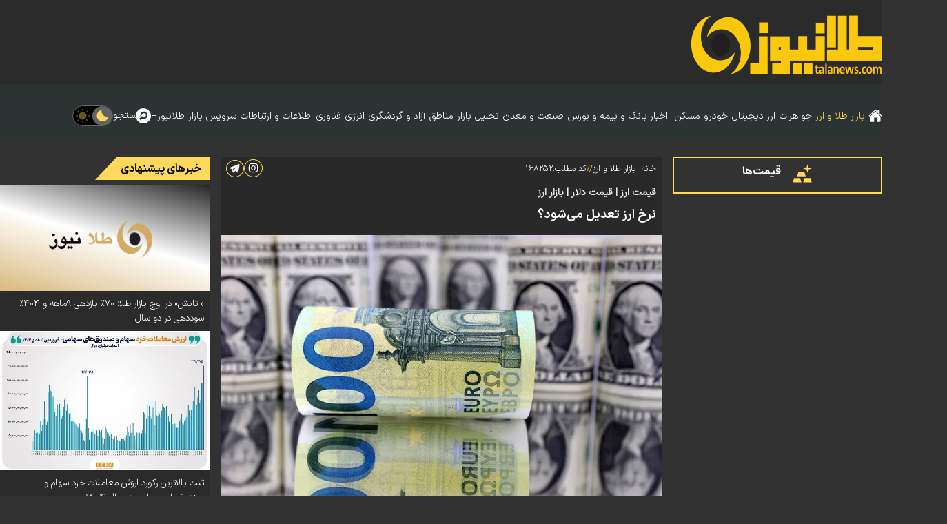

--- FILE ---
content_type: text/html; charset=UTF-8
request_url: https://talanews.com/%D8%A8%D8%AE%D8%B4-%D8%A7%D8%AE%D8%A8%D8%A7%D8%B1-%D8%B7%D9%84%D8%A7-%D8%AC%D9%88%D8%A7%D9%87%D8%B1-%D8%A7%D8%B1%D8%B2-12/168252-%D9%86%D8%B1%D8%AE-%D8%A7%D8%B1%D8%B2-%D8%AA%D8%B9%D8%AF%DB%8C%D9%84-%D9%85%DB%8C-%D8%B4%D9%88%D8%AF
body_size: 17799
content:
<!doctype html>
<!--[if IE 9]><html class="ie ie9 lte9 dir-rtl lang-fa os-osx" lang="fa" data-ng-app="aasaamApp" dir="rtl"><![endif]-->
<!--[if (gt IE 9)|!(IE)]><!-->
<html class="dir-rtl lang-fa browser-chrome browser-chrome-131 os-osx" lang="fa" data-ng-app="aasaamApp" dir="rtl"><!--<![endif]-->

<head prefix="og: http://ogp.me/ns# fb: http://ogp.me/ns/fb#">
  <meta name="viewport" content="width=device-width, initial-scale=1">
  <meta charset="utf-8">
  <title>نرخ ارز تعدیل می‌شود؟</title>
    <meta property="og:title" content="نرخ ارز تعدیل می‌شود؟">
  <meta property="og:site_name" content="طلانیوز">
      <meta name="keywords" content="قیمت دلار,قیمت دلار امروز,قیمت ارز,قیمت دلار و ارز,قیمت ارز امروز">
      <meta name="description" content="نرخ شاخص بازار ارز در معاملات روز گذشته در مدار ۵۹ هزار تومانی معامله شد. با کوچک شدن دامنه نوسان این ارز به نظر می‌رسد سطوح قیمتی این کانال محل توافق جدید نیروهای عرضه و تقاضای بازار باشد. در این صورت می‌توان گفت که کریدور قیمتی دلار غیررسمی از کانال ۵۷ هزار تومانی به بازه ۵۸ هزار و ۵۰۰ تا ۵۹ هزار و ۵۰۰ تومان تغییر کرده است.">
    <meta property="og:description" content="نرخ شاخص بازار ارز در معاملات روز گذشته در مدار ۵۹ هزار تومانی معامله شد. با کوچک شدن دامنه نوسان این ارز به نظر می‌رسد سطوح قیمتی این کانال محل توافق جدید نیروهای عرضه و تقاضای بازار باشد. در این صورت می‌توان گفت که کریدور قیمتی دلار غیررسمی از کانال ۵۷ هزار تومانی به بازه ۵۸ هزار و ۵۰۰ تا ۵۹ هزار و ۵۰۰ تومان تغییر کرده است.">
            <meta property="og:type" content="article">
          <meta property="og:url" content="https://www.talanews.com/بخش-%D8%A7%D8%AE%D8%A8%D8%A7%D8%B1-%D8%B7%D9%84%D8%A7-%D8%AC%D9%88%D8%A7%D9%87%D8%B1-%D8%A7%D8%B1%D8%B2-12/168252-%D9%86%D8%B1%D8%AE-%D8%A7%D8%B1%D8%B2-%D8%AA%D8%B9%D8%AF%DB%8C%D9%84-%D9%85%DB%8C-%D8%B4%D9%88%D8%AF">
          <meta property="og:image" content="https://cdn.talanews.com/thumbnail/kp5RrXRo5k8K/h0wwS3TUfv3uMTBaYjaHu4VlO7MHWz_7bkVkyeNFtYtabM_Qe_fVSAmB8ItMR-1m/%D8%AF%D9%84%D8%A7%D8%B1.jpg">
  


  <!-- asset1 -->
            <link href="https://assets.talanews.com/favicon.ico" type="image/x-icon" rel="icon">
      <link href="https://assets.talanews.com/favicon.ico" type="image/x-icon" rel="shortcut icon">
      <link rel="apple-touch-icon" sizes="152x152" href="https://assets.talanews.com/favicon-152.png">
      <link rel="apple-touch-icon" sizes="144x144" href="https://assets.talanews.com/favicon-144.png">
      <link rel="apple-touch-icon" sizes="120x120" href="https://assets.talanews.com/favicon-120.png">
      <link rel="apple-touch-icon" sizes="114x114" href="https://assets.talanews.com/favicon-114.png">
      <link rel="apple-touch-icon" sizes="72x72" href="https://assets.talanews.com/favicon-72.png">
      <link rel="apple-touch-icon-precomposed" href="https://assets.talanews.com/favicon-57.png">
        <!-- end1 -->




      <link href="https://www.talanews.com/بخش-%D8%A7%D8%AE%D8%A8%D8%A7%D8%B1-%D8%B7%D9%84%D8%A7-%D8%AC%D9%88%D8%A7%D9%87%D8%B1-%D8%A7%D8%B1%D8%B2-12/168252-%D9%86%D8%B1%D8%AE-%D8%A7%D8%B1%D8%B2-%D8%AA%D8%B9%D8%AF%DB%8C%D9%84-%D9%85%DB%8C-%D8%B4%D9%88%D8%AF" rel="canonical">

  


  <!-- asset2 -->
            <link rel="stylesheet" href="https://assets.talanews.com/_v2/css/news_rtl.css?v=6da76295">
        <!-- end2 -->




  <!-- asset3 -->
    <!-- end3 -->



  <meta name="theme-color" content="#d2ac67">
                  <link rel="preload" as="image" href="https://cdn.talanews.com/thumbnail/kp5RrXRo5k8K/tFv9sb5excAsmp3oVoDWUgxwFLjgvGla__GckTvRF8LAnImEXYkN3_LVWRmtqjIgO4v-e863bw0Azxo_C6BZarmowTTUl2GOvgFZzjUsryOa-b7FuGRerA,,/%D8%AF%D9%84%D8%A7%D8%B1.jpg">
      <link rel="preload" href="/_v2/fonts/IRANSansX-Bold.woff2" as="font" type="font/woff2" crossorigin>
<link rel="preload" href="/_v2/fonts/IRANSansX-Light.woff2" as="font" type="font/woff2" crossorigin>  <script>
    var socketAccess = 'giu0p4pqrqqoodekk3hc8u5q31';
    var refereData = {"type":0,"referer":null};
    var modelHits = {"8":["231745"]};
    var pageRefereData = "\/";
    var uHash = 'YbmmCA';
    var i18n = new Array();
    var masterConfig = {"domain":"talanews.com","v":"6da76295","lang":"fa","blackHoleToken":"AAAAAhQDBgARIGQ3MmExMWY0MDQ4YTE0M2VhNTE5MGJiNWZiNzBhNGQ5BgERIGM5ZGFhZWZlMTg0ZDM5ZjBhZmFjYjk3ZWYyZjhkZWY4BgIRIGM5ZGFhZWZlMTg0ZDM5ZjBhZmFjYjk3ZWYyZjhkZWY4","dir":"rtl","ajaxGeneration":true,"baseUrl":"\/","u":null,"wss":"04659d16dca5a3e7e5e5374c62b523bf","debug":false};
    var currentTime = new Date('Thu, 01 Jan 2026 21:25:50 +0000');
    var isAdverHolderMode = false;
      </script>



  <!-- asset4 -->
            <script src="https://assets.talanews.com/_v2/lib/js/frameworks-news.min.js?v=6da76295"></script>
        <!-- end4 -->



  <!-- asset5 -->
                          <script src="https://assets.talanews.com/_v2/lib/js/frameworks-news.min.js?v=6da76295"></script>
                  <!-- end5 -->




  <!-- asset6 -->
    <!-- asset6 -->




<!-- asset7 -->
  <!-- end7 -->



  <!-- asset8 -->
            <script src="https://assets.talanews.com/_v2/js/main-news.min.js?v=6da76295"></script>
        <!-- end8 -->


    <meta name="theme-color" content="#54be73">
</head>
<body class="news">
  <style>
.landing_parent .text_adv_box{
margin: 10px 0;
}
#nav_toggle{
flex-wrap: wrap;
}
.attach_file {
    display: flex;
    margin: 16px 0;
    justify-content: center;
}
.attach_file a {
     gap: 4px;
      color: #fff;
      display: flex;
      font-size: 0.8em;
      padding: 4px 16px;
      border-radius: 4px;
      transition: 0.3s ease-in;
      align-items: center;
      justify-content: center;
      font-family: "iranSans_bold";
      border: 1px solid #ffd95a;
}
.attach_file svg {
    fill: #ffd95a;
    stroke: #ffd95a;
}
.light_body #echo_detail .attach_file a {
     color: #000;
     border-color: #a06800;
}
.light_body .attach_file svg {
     fill: #a06800;
     stroke: #a06800;
}
</style>
<!-- HEADER -->
<header class="main_header noprint">
	<div class="main_wrapper">
		<div class="container_header">
			<div class="logo" itemscope="" itemtype="http://schema.org/Organization">
									<a href="/" title="طلانیوز">
						<img src="/images/header-logo.webp" alt="طلانیوز" width="227" height="87" />
					</a>
							</div>
			<!-- POSITION_A0 -->
			<div class="desktop_show header_adv">
							</div>
			<!-- END POSITION_A0 -->
			<div class="menu_search">
				<div class="main_nav">
					<button aria-label="menu" class="show_menu">
						<svg aria-hidden="true" xmlns="http://www.w3.org/2000/svg" width="26" height="26" preserveAspectRatio="xMidYMid meet" viewBox="0 0 16 16">
							<path d="M0 1h16v3H0V1zm0 5h16v3H0V6zm0 5h16v3H0v-3z" />
						</svg>
					</button>
					<div class="site_mode show_mobile">
						<span class="dark_mode" onclick="darkmode()">
							<svg aria-hidden="true" xmlns="http://www.w3.org/2000/svg" width="20" height="20" viewBox="0 0 24 24">
								<path d="M13.1 23q-2.1 0-3.937-.8t-3.2-2.163Q4.6 18.675 3.8 16.837T3 12.9q0-3.65 2.325-6.438T11.25 3q-.45 2.475.275 4.838t2.5 4.137q1.775 1.775 4.138 2.5T23 14.75q-.65 3.6-3.45 5.925T13.1 23Z" />
							</svg>
						</span>
						<span class="light_mode" onclick="lightmode()">
							<svg aria-hidden="true" xmlns="http://www.w3.org/2000/svg" width="22" height="22" viewBox="0 0 256 256">
								<path d="M120 40V16a8 8 0 0 1 16 0v24a8 8 0 0 1-16 0Zm8 24a64 64 0 1 0 64 64a64.07 64.07 0 0 0-64-64Zm-69.66 5.66a8 8 0 0 0 11.32-11.32l-16-16a8 8 0 0 0-11.32 11.32Zm0 116.68l-16 16a8 8 0 0 0 11.32 11.32l16-16a8 8 0 0 0-11.32-11.32ZM192 72a8 8 0 0 0 5.66-2.34l16-16a8 8 0 0 0-11.32-11.32l-16 16A8 8 0 0 0 192 72Zm5.66 114.34a8 8 0 0 0-11.32 11.32l16 16a8 8 0 0 0 11.32-11.32ZM48 128a8 8 0 0 0-8-8H16a8 8 0 0 0 0 16h24a8 8 0 0 0 8-8Zm80 80a8 8 0 0 0-8 8v24a8 8 0 0 0 16 0v-24a8 8 0 0 0-8-8Zm112-88h-24a8 8 0 0 0 0 16h24a8 8 0 0 0 0-16Z" />
							</svg>
						</span>
						<script>
							function lightmode() {
								var element = document.body;
								element.classList.remove("dark_body");
								element.classList.toggle("light_body");
							}

							function darkmode() {
								var element = document.body;
								element.classList.remove("light_body");
								element.classList.toggle("dark_body");
							}
						</script>
					</div>
					<div class="menu_details">
						<nav class="main_menu">
							<div class="search">
  <form id="search_container" action="/newsstudios/archive/?curp=1">
    <input id="search_box" class="search_box" value="" name="query" type="search" placeholder="جستجو در سایت طلانیوز">
    <button class="inner_search_icon" type="submit" onclick="document.querySelector('#search_box').submit();" aria-label="inner-search">
      <svg aria-hidden="true" xmlns="http://www.w3.org/2000/svg" width="25" height="25" viewBox="0 0 24 24"><path d="M10 2.5a7.5 7.5 0 0 1 5.964 12.048l4.743 4.745a1 1 0 0 1-1.32 1.497l-.094-.083l-4.745-4.743A7.5 7.5 0 1 1 10 2.5Zm0 2a5.5 5.5 0 1 0 0 11a5.5 5.5 0 0 0 0-11Z"/></svg>
    </button>
  </form>   
  <button class="search_icon" aria-label="search">
    <svg aria-hidden="true" class="open_search" xmlns="http://www.w3.org/2000/svg" width="22" height="22" viewBox="0 0 1200 1200"><path d="M600 0C268.629 0 0 268.629 0 600s268.629 600 600 600s600-268.629 600-600S931.371 0 600 0zm41.162 260.01c160.533 0 290.625 130.166 290.625 290.698c0 160.533-130.092 290.625-290.625 290.625c-48.581 0-94.368-11.885-134.619-32.959c.041.186.106.401.146.586L375.586 939.99L268.213 832.544l126.416-126.489c.209-.094.45-.129.659-.22c-28.387-44.893-44.824-98.088-44.824-155.127c0-160.533 130.165-290.698 290.698-290.698zm0 129.126c-89.213 0-161.572 72.359-161.572 161.572s72.359 161.499 161.572 161.499c89.214 0 161.499-72.286 161.499-161.499s-72.285-161.572-161.499-161.572z"/></svg>
    <svg aria-hidden="true" class="close_search" xmlns="http://www.w3.org/2000/svg" width="22" height="22" viewBox="0 0 24 24"><path d="M20 6.91L17.09 4L12 9.09L6.91 4L4 6.91L9.09 12L4 17.09L6.91 20L12 14.91L17.09 20L20 17.09L14.91 12L20 6.91Z"/></svg>
    <span class="search_text">جستجو</span>
  </button>
</div>							<a class="other_home_icon" href="/" title="خانه">
								<svg xmlns="http://www.w3.org/2000/svg" width="20" height="20" aria-hidden="true" viewBox="0 0 512 512">
									<path d="M261.56 101.28a8 8 0 0 0-11.06 0L66.4 277.15a8 8 0 0 0-2.47 5.79L63.9 448a32 32 0 0 0 32 32H192a16 16 0 0 0 16-16V328a8 8 0 0 1 8-8h80a8 8 0 0 1 8 8v136a16 16 0 0 0 16 16h96.06a32 32 0 0 0 32-32V282.94a8 8 0 0 0-2.47-5.79Z" />
									<path d="m490.91 244.15l-74.8-71.56V64a16 16 0 0 0-16-16h-48a16 16 0 0 0-16 16v32l-57.92-55.38C272.77 35.14 264.71 32 256 32c-8.68 0-16.72 3.14-22.14 8.63l-212.7 203.5c-6.22 6-7 15.87-1.34 22.37A16 16 0 0 0 43 267.56L250.5 69.28a8 8 0 0 1 11.06 0l207.52 198.28a16 16 0 0 0 22.59-.44c6.14-6.36 5.63-16.86-.76-22.97Z" />
								</svg>
							</a>
							
  
      <ul id="nav_toggle" itemscope="" itemtype="http://schema.org/SiteNavigationElement">
                  <li class='active'>
            <a href="/بخش-%D8%A8%D8%A7%D8%B2%D8%A7%D8%B1-%D8%B7%D9%84%D8%A7-%D8%A7%D8%B1%D8%B2-12" title=" بازار طلا و ارز">
               بازار طلا و ارز            </a>
                          <span class="submenu_mobile_icn">
                <svg aria-hidden="true" xmlns="http://www.w3.org/2000/svg" width="15" height="15" viewBox="0 0 24 24"><path d="M19 12.998h-6v6h-2v-6H5v-2h6v-6h2v6h6z"/></svg>
              </span>
                        
      <ul class="sub_menu" itemscope="" itemtype="http://schema.org/SiteNavigationElement">
                  <li class="">
            <a href="/بخش-%D9%82%DB%8C%D9%85%D8%AA-%D8%B7%D9%84%D8%A7-102" title=" قیمت طلا">
               قیمت طلا            </a>
                                  </li>
                  <li class="">
            <a href="/بخش-%D9%82%DB%8C%D9%85%D8%AA-%D8%A7%D8%B1%D8%B2-103" title=" قیمت ارز">
               قیمت ارز            </a>
                                  </li>
                  <li class="">
            <a href="/بخش-%D9%BE%DB%8C%D8%B4-%D8%A8%DB%8C%D9%86%DB%8C-%D9%82%DB%8C%D9%85%D8%AA-%D8%B7%D9%84%D8%A7-%D8%A7%D8%B1%D8%B2-15" title=" پیش بینی قیمت طلا و ارز">
               پیش بینی قیمت طلا و ارز            </a>
                                  </li>
              </ul>

            </li>
                  <li class="">
            <a href="/بخش-%D8%AC%D9%88%D8%A7%D9%87%D8%B1%D8%A7%D8%AA-101" title=" جواهرات">
               جواهرات            </a>
                          <span class="submenu_mobile_icn">
                <svg aria-hidden="true" xmlns="http://www.w3.org/2000/svg" width="15" height="15" viewBox="0 0 24 24"><path d="M19 12.998h-6v6h-2v-6H5v-2h6v-6h2v6h6z"/></svg>
              </span>
                        
      <ul class="sub_menu" itemscope="" itemtype="http://schema.org/SiteNavigationElement">
                  <li class="">
            <a href="/بخش-%D8%AC%D9%88%D8%A7%D9%87%D8%B1%D8%A7%D8%AA-101" title=" خرید طلا و جواهرآلات">
               خرید طلا و جواهرآلات            </a>
                                  </li>
                  <li class="">
            <a href="/بخش-%D8%AC%D9%88%D8%A7%D9%87%D8%B1%D8%A7%D8%AA-101" title=" مصنوعات طلا">
               مصنوعات طلا            </a>
                                  </li>
              </ul>

            </li>
                  <li class="">
            <a href="/بخش-%D8%A7%D8%B1%D8%B2-%D8%AF%DB%8C%D8%AC%DB%8C%D8%AA%D8%A7%D9%84-94" title=" ارز دیجیتال">
               ارز دیجیتال            </a>
                          <span class="submenu_mobile_icn">
                <svg aria-hidden="true" xmlns="http://www.w3.org/2000/svg" width="15" height="15" viewBox="0 0 24 24"><path d="M19 12.998h-6v6h-2v-6H5v-2h6v-6h2v6h6z"/></svg>
              </span>
                        
      <ul class="sub_menu" itemscope="" itemtype="http://schema.org/SiteNavigationElement">
                  <li class="">
            <a href="/بخش-%D8%A7%D8%AE%D8%A8%D8%A7%D8%B1-%D8%A7%D8%B1%D8%B2-%D8%AF%DB%8C%D8%AC%DB%8C%D8%AA%D8%A7%D9%84-104" title=" اخبار ارز دیجیتال">
               اخبار ارز دیجیتال            </a>
                                  </li>
                  <li class="">
            <a href="/بخش-%D9%82%DB%8C%D9%85%D8%AA-%D8%A7%D8%B1%D8%B2-%D8%AF%DB%8C%D8%AC%DB%8C%D8%AA%D8%A7%D9%84-105" title=" قیمت ارز دیجیتال">
               قیمت ارز دیجیتال            </a>
                                  </li>
              </ul>

            </li>
                  <li class="">
            <a href="/بخش-%D8%AE%D9%88%D8%AF%D8%B1%D9%88-14" title=" خودرو">
               خودرو            </a>
                                  </li>
                  <li class="">
            <a href="/بخش-%D9%85%D8%B3%DA%A9%D9%86-17" title=" مسکن">
               مسکن            </a>
                                  </li>
                  <li class="">
            <a href="/بخش-%D8%A7%D8%AE%D8%A8%D8%A7%D8%B1-%D8%A8%D8%A7%D9%86%DA%A9-%D8%A8%DB%8C%D9%85%D9%87-%D8%A8%D9%88%D8%B1%D8%B3-22" title="  اخبار بانک و بیمه و بورس">
                اخبار بانک و بیمه و بورس            </a>
                          <span class="submenu_mobile_icn">
                <svg aria-hidden="true" xmlns="http://www.w3.org/2000/svg" width="15" height="15" viewBox="0 0 24 24"><path d="M19 12.998h-6v6h-2v-6H5v-2h6v-6h2v6h6z"/></svg>
              </span>
                        
      <ul class="sub_menu" itemscope="" itemtype="http://schema.org/SiteNavigationElement">
                  <li class="">
            <a href="/بخش-%D8%A8%D8%A7%D9%86%DA%A9-11" title=" بانک">
               بانک            </a>
                                  </li>
                  <li class="">
            <a href="/بخش-%D8%A8%DB%8C%D9%85%D9%87-8" title=" بیمه">
               بیمه            </a>
                                  </li>
                  <li class="">
            <a href="/بخش-%D8%A8%D9%88%D8%B1%D8%B3-66" title=" بورس">
               بورس            </a>
                                  </li>
              </ul>

            </li>
                  <li class="">
            <a href="/بخش-%D8%B5%D9%86%D8%B9%D8%AA-%D9%85%D8%B9%D8%AF%D9%86-19" title=" صنعت و معدن">
               صنعت و معدن            </a>
                          <span class="submenu_mobile_icn">
                <svg aria-hidden="true" xmlns="http://www.w3.org/2000/svg" width="15" height="15" viewBox="0 0 24 24"><path d="M19 12.998h-6v6h-2v-6H5v-2h6v-6h2v6h6z"/></svg>
              </span>
                        
      <ul class="sub_menu" itemscope="" itemtype="http://schema.org/SiteNavigationElement">
                  <li class="">
            <a href="/بخش-%D9%85%D8%B9%D8%AF%D9%86-%D8%B5%D9%86%D8%A7%DB%8C%D8%B9-%D9%85%D8%B9%D8%AF%D9%86%DB%8C-106" title=" معدن و صنایع معدنی">
               معدن و صنایع معدنی            </a>
                                  </li>
                  <li class="">
            <a href="/بخش-%D9%81%D9%88%D9%84%D8%A7%D8%AF-107" title=" فولاد">
               فولاد            </a>
                                  </li>
              </ul>

            </li>
                  <li class="">
            <a href="/بخش-%D8%AA%D8%AD%D9%84%DB%8C%D9%84-%D8%A8%D8%A7%D8%B2%D8%A7%D8%B1-26" title=" تحلیل بازار">
               تحلیل بازار            </a>
                                  </li>
                  <li class="">
            <a href="/بخش-%D9%85%D9%86%D8%A7%D8%B7%D9%82-%D8%A2%D8%B2%D8%A7%D8%AF-%DA%AF%D8%B1%D8%AF%D8%B4%DA%AF%D8%B1%DB%8C-97" title=" مناطق آزاد و گردشگری">
               مناطق آزاد و گردشگری            </a>
                                  </li>
                  <li class="">
            <a href="/بخش-%D8%A7%D9%86%D8%B1%DA%98%DB%8C-6" title=" انرژی">
               انرژی            </a>
                          <span class="submenu_mobile_icn">
                <svg aria-hidden="true" xmlns="http://www.w3.org/2000/svg" width="15" height="15" viewBox="0 0 24 24"><path d="M19 12.998h-6v6h-2v-6H5v-2h6v-6h2v6h6z"/></svg>
              </span>
                        
      <ul class="sub_menu" itemscope="" itemtype="http://schema.org/SiteNavigationElement">
                  <li class="">
            <a href="/بخش-%D9%86%D9%81%D8%AA-%DA%AF%D8%A7%D8%B2-96" title=" نفت و گاز">
               نفت و گاز            </a>
                                  </li>
                  <li class="">
            <a href="/بخش-%D9%BE%D8%AA%D8%B1%D9%88%D8%B4%DB%8C%D9%85%DB%8C-24" title=" پتروشیمی">
               پتروشیمی            </a>
                                  </li>
              </ul>

            </li>
                  <li class="">
            <a href="/بخش-%D9%81%D9%86%D8%A7%D9%88%D8%B1%DB%8C-%D8%A7%D8%B7%D9%84%D8%A7%D8%B9%D8%A7%D8%AA-%D8%A7%D8%B1%D8%AA%D8%A8%D8%A7%D8%B7%D8%A7%D8%AA-72" title=" فناوری اطلاعات و ارتباطات">
               فناوری اطلاعات و ارتباطات            </a>
                                  </li>
                  <li class="">
            <a href="/بخش-%D8%B3%D8%B1%D9%88%DB%8C%D8%B3-%D8%A8%D8%A7%D8%B2%D8%A7%D8%B1-91" title=" سرویس بازار">
               سرویس بازار            </a>
                                  </li>
                  <li class="">
            <a href="/بخش-%D8%B7%D9%84%D8%A7%D9%86%DB%8C%D9%88%D8%B2-71" title=" طلانیوز+">
               طلانیوز+            </a>
                          <span class="submenu_mobile_icn">
                <svg aria-hidden="true" xmlns="http://www.w3.org/2000/svg" width="15" height="15" viewBox="0 0 24 24"><path d="M19 12.998h-6v6h-2v-6H5v-2h6v-6h2v6h6z"/></svg>
              </span>
                        
      <ul class="sub_menu" itemscope="" itemtype="http://schema.org/SiteNavigationElement">
                  <li class="">
            <a href="/صفحه-%D8%AA%D9%85%D8%A7%D8%B3-%D8%A8%D8%A7-%D9%85%D8%A7-64" title=" تماس‌ با‌ ما">
               تماس‌ با‌ ما            </a>
                                  </li>
                  <li class="">
            <a href="/صفحه-%D8%AF%D8%B1%D8%A8%D8%A7%D8%B1%D9%87-%D9%85%D8%A7-65" title=" درباره ما">
               درباره ما            </a>
                                  </li>
                  <li class="">
            <a href="/بخش-%D8%AA%D8%A8%D9%84%DB%8C%D8%BA%D8%A7%D8%AA-98" title=" تبلیغات">
               تبلیغات            </a>
                                  </li>
              </ul>

            </li>
              </ul>

  
							<div class="site_mode desktop_show">
								<span class="dark_mode" onclick="darkmode()">
									<svg aria-hidden="true" xmlns="http://www.w3.org/2000/svg" width="20" height="20" viewBox="0 0 24 24">
										<path d="M13.1 23q-2.1 0-3.937-.8t-3.2-2.163Q4.6 18.675 3.8 16.837T3 12.9q0-3.65 2.325-6.438T11.25 3q-.45 2.475.275 4.838t2.5 4.137q1.775 1.775 4.138 2.5T23 14.75q-.65 3.6-3.45 5.925T13.1 23Z" />
									</svg>
								</span>
								<span class="light_mode" onclick="lightmode()">
									<svg aria-hidden="true" xmlns="http://www.w3.org/2000/svg" width="22" height="22" viewBox="0 0 256 256">
										<path d="M120 40V16a8 8 0 0 1 16 0v24a8 8 0 0 1-16 0Zm8 24a64 64 0 1 0 64 64a64.07 64.07 0 0 0-64-64Zm-69.66 5.66a8 8 0 0 0 11.32-11.32l-16-16a8 8 0 0 0-11.32 11.32Zm0 116.68l-16 16a8 8 0 0 0 11.32 11.32l16-16a8 8 0 0 0-11.32-11.32ZM192 72a8 8 0 0 0 5.66-2.34l16-16a8 8 0 0 0-11.32-11.32l-16 16A8 8 0 0 0 192 72Zm5.66 114.34a8 8 0 0 0-11.32 11.32l16 16a8 8 0 0 0 11.32-11.32ZM48 128a8 8 0 0 0-8-8H16a8 8 0 0 0 0 16h24a8 8 0 0 0 8-8Zm80 80a8 8 0 0 0-8 8v24a8 8 0 0 0 16 0v-24a8 8 0 0 0-8-8Zm112-88h-24a8 8 0 0 0 0 16h24a8 8 0 0 0 0-16Z" />
									</svg>
								</span>
								<script>
									function lightmode() {
										var element = document.body;
										element.classList.remove("dark_body");
										element.classList.toggle("light_body");
									}

									function darkmode() {
										var element = document.body;
										element.classList.remove("light_body");
										element.classList.toggle("dark_body");
									}
								</script>
							</div>
						</nav>
					</div>
				</div>
			</div>
		</div>
	</div>
</header><!-- END OF HEADER -->
<main data-entity-id="168252" data-entity-module="cont">
	<div class="main_wrapper">
    <!-- POSITION_G0 -->
    <div class="zxc noprint">
          </div>
    <!-- END OF POSITION_G0 -->
    <div class="news_parent">
      <div class="right_col desktop_show">
        <div class="right_sticky">
          <div class="price_link">
            <a href="https://talanews.com/%D8%A8%D8%AE%D8%B4-%D9%82%DB%8C%D9%85%D8%AA-%D9%87%D8%A7-87" title="قیمت‌ها">
              <svg xmlns="http://www.w3.org/2000/svg" width="30" height="30" viewBox="0 0 24 24"><path d="m1 22l1.5-5h7l1.5 5H1m12 0l1.5-5h7l1.5 5H13m-7-7l1.5-5h7l1.5 5H6m17-8.95l-3.86 1.09L18.05 11l-1.09-3.86l-3.86-1.09l3.86-1.09l1.09-3.86l1.09 3.86L23 6.05Z"/></svg>
              قیمت‌ها
            </a>
          </div>
          <!-- POSITION_G3 -->
          <div class="zxc noprint">
                      </div>
          <!-- END OF POSITION_G3 -->
          <!-- POSITION_G4 -->
          <div class="zxc noprint">
                      </div>
          <!-- END OF POSITION_G4 -->
        </div>
      </div>
      <div class="middle_col">
          <!-- LAZY LOAD FOR INLINE IMAGES -->
<!-- LAZY LOAD FOR INLINE IMAGES -->

<!-- ld-object -->

<script type = "application/ld+json">
{"@context":"https:\/\/schema.org","@type":"NewsArticle","inLanguage":"fa","mainEntityOfPage":{"@type":"WebPage","@id":"https:\/\/www.talanews.com\/بخش-%D8%A7%D8%AE%D8%A8%D8%A7%D8%B1-%D8%B7%D9%84%D8%A7-%D8%AC%D9%88%D8%A7%D9%87%D8%B1-%D8%A7%D8%B1%D8%B2-12\/168252-%D9%86%D8%B1%D8%AE-%D8%A7%D8%B1%D8%B2-%D8%AA%D8%B9%D8%AF%DB%8C%D9%84-%D9%85%DB%8C-%D8%B4%D9%88%D8%AF"},"url":"https:\/\/www.talanews.com\/بخش-%D8%A7%D8%AE%D8%A8%D8%A7%D8%B1-%D8%B7%D9%84%D8%A7-%D8%AC%D9%88%D8%A7%D9%87%D8%B1-%D8%A7%D8%B1%D8%B2-12\/168252-%D9%86%D8%B1%D8%AE-%D8%A7%D8%B1%D8%B2-%D8%AA%D8%B9%D8%AF%DB%8C%D9%84-%D9%85%DB%8C-%D8%B4%D9%88%D8%AF","headline":"نرخ ارز تعدیل می‌شود؟","name":"نرخ ارز تعدیل می‌شود؟","alternativeHeadline":"قیمت ارز | قیمت دلار | بازار ارز","description":"نرخ شاخص بازار ارز در معاملات روز گذشته در مدار ۵۹ هزار تومانی معامله شد. با کوچک شدن دامنه نوسان این ارز به نظر می‌رسد سطوح قیمتی این کانال محل توافق جدید نیروهای عرضه و تقاضای بازار باشد. در این صورت می‌توان گفت که کریدور قیمتی دلار غیررسمی از کانال ۵۷ هزار تومانی به بازه ۵۸ هزار و ۵۰۰ تا ۵۹ هزار و ۵۰۰ تومان تغییر کرده است.","image":{"@type":"ImageObject","url":"https:\/\/cdn.talanews.com\/thumbnail\/kp5RrXRo5k8K\/mQoI5KjblO0smp3oVoDWUgxwFLjgvGla5r6D5wBK3qpOC-2v7ynOnv_p8vJ0FJWPOQOS6L1Wv7w,\/%D8%AF%D9%84%D8%A7%D8%B1.jpg","width":1200,"height":742},"datePublished":"2024-07-31T22:16:54Z","dateModified":"2024-07-31T17:46:54Z","author":{"@type":"Organization","name":"namesite","url":null},"creator":{"@type":"Person","name":"پایگاه خبری طلانیوز"},"keywords":"قیمت دلار,قیمت دلار امروز,قیمت ارز,قیمت دلار و ارز,قیمت ارز امروز","publisher":{"@type":"Organization","url":"https:\/\/www.talanews.com\/","image":"https:\/\/www.talanews.com\/images\/default.webp","name":"پایگاه خبری طلانیوز","logo":{"@type":"ImageObject","url":"https:\/\/www.talanews.com\/images\/header-logo.webp","width":90,"height":90}},"articleSection":"اخبار طلا و جواهر و ارز","articleBody":"به گزارش طلانیوز: به نظر می&zwnj;رسد شاخص ارزی بازه ۵۷ هزار تومانی را بدرود گفته و در حال تعدیل نرخ با دیگر شاخص&zwnj;های اقتصادی مانند نرخ تورم است. پیش&zwnj;تر تحلیلگران معتقد بودند که حضور دلار در سطوح قیمتی ۵۷ و ۵۸ هزار تومانی بدون صورت گرفتن گشایش ارزی یا بهبود روابط خارجی توجیه اقتصادی ندارد. چرا که معامله&zwnj;گران نسبت به این کانال&zwnj;ها کشش نداشته و تنها از طریق حمایت&zwnj;های بانک مرکزی این حضور تداوم می&zwnj;یافت. حال اما با رشد قیمت اسکناس آمریکایی و نزدیک&zwnj;تر شدن نرخ آن به قیمت روز&zwnj;های ابتدایی سال می&zwnj;توان گفت که بازارساز و معامله&zwnj;گران درحال تعدیل نرخ&zwnj;ها در بازار هستند. شایان ذکر است که با احتساب نرخ روزهای گذشته نرخ رشد دلار از ابتدای سال جاری تاکنون همچنان در شرایط قرمز و برابر منفی ۱.۷ درصد است. برخی از تحلیلگران ارزی معتقدند که در سال&zwnj;های گذشته بانک مرکزی در نیم&zwnj;سال نخست بهتر از نیم&zwnj;سال دوم نوسانات ارزی را کنترل کرده است. در نتیجه به عقیده این افراد روزهای مثبت بازار ارز از فصل سوم سال آغاز می&zwnj;شود. باید دید پس از شروع به کار رسمی دولت جدید، مسوولان اقتصادی این دولت چه رویکردی را نسبت به بازار ارز غیررسمی در پیش خواهند گرفت و آیا &zwnj;مانند سال&zwnj;های اخیر تا روزهای انتهای تابستان بازار کم&zwnj;نوسان به فعالیت خود ادامه خواهد داد یا خیر؟ به صورت کلی درگیری&zwnj;های نظامی منطقه&zwnj;ای و مسائل مرتبط با انتخابات ریاست&zwnj;جمهوری در آمریکا را می&zwnj;توان از جمله ریسک&zwnj;های پیش&zwnj;روی دولت چهاردهم در زمینه بازار ارز دانست. تابلوهای سبز معاملات ارزی دیروز سه&zwnj;شنبه ۹ مرداد ماه روند نرخ شاخص&zwnj;های ارزی در معاملات بازار تهران افزایشی بود. هر برگ اسکناس دلار آزاد که در بازار روز دوشنبه با رشد قیمت ۵۰۰ تومانی خود به رقم ۵۹ هزار تومان رسیده بود در طول بازار روز گذشته رشد ۱۵۰ تومانی دیگری را نیز تجربه کرد و در رقم ۵۹ هزار و ۱۵۰تومان معامله شد. دامنه نوسان پوند آزاد از دلار بزرگ&zwnj;تر بود. این اسکناس در عصر دیروز با رشد ۴۰۰ تومانی نسبت به نرخ روز گذشته در رقم ۷۶ هزار و ۴۰۰ تومان معامله شد. یورو اروپا نیز با رشد ۱۰۰ تومانی در رقم ۶۴هزار و ۳۵۰تومان معامله شد. رشد قیمت&zwnj;ها در روز گذشته تنها مختص به بازار غیررسمی نبود. هر برگ اسکناس دلار مرکز مبادله ارز و طلای کشور نیز در روز سه&zwnj;شنبه حدود ۷۸تومان رشد کرد و در رقم ۴۸ هزار و ۲۳۷ تومان معامله شد. به این&zwnj;ترتیب شکاف ارزی بازارهای رسمی و غیر&zwnj;رسمی به رقم ۲۲.۶۲درصد رسید. \/منبع: دنیای اقتصاد"}</script>
<!-- ****************** END OF SCHEMA ************************************* -->

<article id="news_page_article">
  <!-- INFO -->
  <div class="info noprint">
    <!-- NEWS INFO -->
    <div class="auther_time">
  <!--PROFILE-->
    <!--END OF PROFILE-->
  <!-- BREADCRUMB -->
  <nav class="breadcrumb noprint" itemscope itemtype="https://schema.org/BreadcrumbList">
    <ul class="breadcrumb_list">
            <li itemprop="itemListElement" itemscope itemtype="http://schema.org/ListItem">
        <a href="/" title="خانه" itemprop="item">
          <span itemprop="name">
            خانه
          </span>
        </a>
        <meta itemprop="position" content="1" />
      </li>
                  <li itemprop="itemListElement" itemscope itemtype="http://schema.org/ListItem">
        <span class="space">|</span>
        <a itemprop="item" title="بازار طلا و ارز" href="/بخش-%D8%A8%D8%A7%D8%B2%D8%A7%D8%B1-%D8%B7%D9%84%D8%A7-%D8%A7%D8%B1%D8%B2-12">
          <span itemprop="name">
            بازار طلا و ارز          </span>
        </a>
        <meta itemprop="position" content="1" />
      </li>
                </ul>
  </nav>
  <!-- END OF BREADCRUMB -->
  <!-- NEWS CODE -->
    <span class="news_code">
      <span class="space">//</span>
      کد مطلب:
      <span>۱۶۸۲۵۲</span>
    </span>
    <!-- END OF NEWS CODE -->
</div>
<span class="icons">
  <!-- SOCIAL -->
  <a href="https://instagram.com/talanewss?igshid=Y2I2MzMwZWM3ZA==" title="اینستاگرام">
    <svg aria-hidden="true" xmlns="http://www.w3.org/2000/svg" width="17" height="17" preserveAspectRatio="xMidYMid meet" viewBox="0 0 1024 1024"><path d="M512 306.9c-113.5 0-205.1 91.6-205.1 205.1S398.5 717.1 512 717.1S717.1 625.5 717.1 512S625.5 306.9 512 306.9zm0 338.4c-73.4 0-133.3-59.9-133.3-133.3S438.6 378.7 512 378.7S645.3 438.6 645.3 512S585.4 645.3 512 645.3zm213.5-394.6c-26.5 0-47.9 21.4-47.9 47.9s21.4 47.9 47.9 47.9s47.9-21.3 47.9-47.9a47.84 47.84 0 0 0-47.9-47.9zM911.8 512c0-55.2.5-109.9-2.6-165c-3.1-64-17.7-120.8-64.5-167.6c-46.9-46.9-103.6-61.4-167.6-64.5c-55.2-3.1-109.9-2.6-165-2.6c-55.2 0-109.9-.5-165 2.6c-64 3.1-120.8 17.7-167.6 64.5C132.6 226.3 118.1 283 115 347c-3.1 55.2-2.6 109.9-2.6 165s-.5 109.9 2.6 165c3.1 64 17.7 120.8 64.5 167.6c46.9 46.9 103.6 61.4 167.6 64.5c55.2 3.1 109.9 2.6 165 2.6c55.2 0 109.9.5 165-2.6c64-3.1 120.8-17.7 167.6-64.5c46.9-46.9 61.4-103.6 64.5-167.6c3.2-55.1 2.6-109.8 2.6-165zm-88 235.8c-7.3 18.2-16.1 31.8-30.2 45.8c-14.1 14.1-27.6 22.9-45.8 30.2C695.2 844.7 570.3 840 512 840c-58.3 0-183.3 4.7-235.9-16.1c-18.2-7.3-31.8-16.1-45.8-30.2c-14.1-14.1-22.9-27.6-30.2-45.8C179.3 695.2 184 570.3 184 512c0-58.3-4.7-183.3 16.1-235.9c7.3-18.2 16.1-31.8 30.2-45.8s27.6-22.9 45.8-30.2C328.7 179.3 453.7 184 512 184s183.3-4.7 235.9 16.1c18.2 7.3 31.8 16.1 45.8 30.2c14.1 14.1 22.9 27.6 30.2 45.8C844.7 328.7 840 453.7 840 512c0 58.3 4.7 183.2-16.2 235.8z"/>
    </svg>
  </a>
  <a href="https://t.me/talanewss" title="تلگرام">
    <svg aria-hidden="true" xmlns="http://www.w3.org/2000/svg" width="16" height="16" viewBox="0 0 24 24"><path d="M18.483 19.79v-.002l.018-.043L21.5 4.625v-.048c0-.377-.14-.706-.442-.903c-.265-.173-.57-.185-.784-.169a2.681 2.681 0 0 0-.586.12a3.23 3.23 0 0 0-.24.088l-.013.005l-16.72 6.559l-.005.002a1.353 1.353 0 0 0-.149.061a2.27 2.27 0 0 0-.341.19c-.215.148-.624.496-.555 1.048c.057.458.372.748.585.899a2.062 2.062 0 0 0 .403.22l.032.014l.01.003l.007.003l2.926.985c-.01.183.008.37.057.555l1.465 5.559a1.5 1.5 0 0 0 2.834.196l2.288-2.446l3.929 3.012l.056.024c.357.156.69.205.995.164c.305-.042.547-.17.729-.315a1.742 1.742 0 0 0 .49-.635l.008-.017l.003-.006l.001-.003ZM7.135 13.875a.3.3 0 0 1 .13-.33l9.921-6.3s.584-.355.563 0c0 0 .104.062-.209.353c-.296.277-7.071 6.818-7.757 7.48a.278.278 0 0 0-.077.136L8.6 19.434l-1.465-5.56Z" clip-rule="evenodd"/></svg>
  </a>
  <!-- END OF SOCIAL -->
</span>
    <!-- END OF NEWS INFO -->
  </div>
  <header class="article_header">
    <!-- UPTITLE -->
          <h2 class="up_title">
        قیمت ارز | قیمت دلار | بازار ارز      </h2>
        <!-- END OF UPTITLE -->
    <!-- TITLE -->
    <h1 class="title">
      نرخ ارز تعدیل می‌شود؟    </h1>
    <!-- END OF TITLE -->
  </header>
  <!-- PRIMARY FILE -->
  <div class="primary_files">
                      <img decoding="async" loading="eager" src="https://cdn.talanews.com/thumbnail/kp5RrXRo5k8K/Xvm0R5-zZD3BnzGMXN-WSxgx5OxxLoVqaQ0EWknalM0QeEWTUycFZoSfvz5rfbWm5r6D5wBK3qpOC-2v7ynOnv_p8vJ0FJWPOQOS6L1Wv7w,/%D8%AF%D9%84%D8%A7%D8%B1.jpg" alt="نرخ ارز تعدیل می‌شود؟" width="720" height="445">
            </div>
  <!-- TOOLS -->
  <div class="breadrump">
  <div class="auther_time">
    <!-- TIME -->
        <time datetime="2024-07-31T17:46Z">
      چهارشنبه,      ۱۰ مرداد ۱۴۰۳      <span>ساعت</span>
      ۲۲:۱۶    </time>
    <!-- END OF TIME -->
  </div>
  <span class="icons">
    <!-- EDIT NEWS -->
        <!-- END OF EDIT NEWS -->
    <!-- SHOET LINK -->
    <a class="short_link noprint" title="لینک کوتاه" href="https://www.talanews.com/fa/tiny/news-168252" rel="nofollow">
      <svg aria-hidden="true" xmlns="http://www.w3.org/2000/svg" role="img" width="16" height="16" preserveAspectRatio="xMidYMid meet" viewBox="0 0 24 24"><path d="M8.465 11.293c1.133-1.133 3.109-1.133 4.242 0l.707.707l1.414-1.414l-.707-.707c-.943-.944-2.199-1.465-3.535-1.465s-2.592.521-3.535 1.465L4.929 12a5.008 5.008 0 0 0 0 7.071a4.983 4.983 0 0 0 3.535 1.462A4.982 4.982 0 0 0 12 19.071l.707-.707l-1.414-1.414l-.707.707a3.007 3.007 0 0 1-4.243 0a3.005 3.005 0 0 1 0-4.243l2.122-2.121z"/><path d="m12 4.929l-.707.707l1.414 1.414l.707-.707a3.007 3.007 0 0 1 4.243 0a3.005 3.005 0 0 1 0 4.243l-2.122 2.121c-1.133 1.133-3.109 1.133-4.242 0L10.586 12l-1.414 1.414l.707.707c.943.944 2.199 1.465 3.535 1.465s2.592-.521 3.535-1.465L19.071 12a5.008 5.008 0 0 0 0-7.071a5.006 5.006 0 0 0-7.071 0z"/></svg>
    </a>
    <span class="tinyurl_copied">
      لینک کوتاه کپی شد
    </span>
    <!-- END OF SHORT LINK -->
    <!-- EMAIL -->
    <a class="email noprint" href="mailto:yourfriendmail@tld.com?subject=%D9%86%D8%B1%D8%AE+%D8%A7%D8%B1%D8%B2+%D8%AA%D8%B9%D8%AF%DB%8C%D9%84+%D9%85%DB%8C%E2%80%8C%D8%B4%D9%88%D8%AF%D8%9F&amp;body='https://www.talanews.com/fa/tiny/news-168252'" title="ارسال به دیگران" rel="nofollow">
      <svg aria-hidden="true" xmlns="http://www.w3.org/2000/svg" role="img" width="16" height="16" preserveAspectRatio="xMidYMid meet" viewBox="0 0 16 16"><g fill="none" stroke-linecap="round" stroke-linejoin="round" stroke-width="1.5"><path d="M1.75 3.75h12.5v9.5H1.75z"/><path d="m2.25 4.25l5.75 5l5.75-5"/></g></svg>
    </a>
    <!-- END OF EMAIL -->
    <!-- PRINT -->
    <button class="print noprint" aria-label="print_news" onclick="window.print();" rel="nofollow">
      <svg aria-hidden="true" xmlns="http://www.w3.org/2000/svg" role="img" width="15" height="15" preserveAspectRatio="xMidYMid meet" viewBox="0 0 32 32"><path fill="none" stroke-linecap="round" stroke-linejoin="round" stroke-width="2" d="M7 25H2V9h28v16h-5M7 19v11h18V19ZM25 9V2H7v7m15 5h3"/></svg>
    </button>
    <!-- END OF PRINT -->
  </span>
</div>  <!-- END OF TOOLS -->
  <!-- END OF PRIMARY FILE -->
  <!-- ADDED WIDTH & HEIGHT FOR INLINE IMAGES -->
    <!-- ADDED WIDTH & HEIGHT FOR INLINE IMAGES -->
  <!-- ECHO CONTENT NEWS HERE -->
  <div id="echo_detail">
    <div>
      <!-- NEWS LEAD -->
              <p class="lead">
          نرخ شاخص بازار ارز در معاملات روز گذشته در مدار ۵۹ هزار تومانی معامله شد. با کوچک شدن دامنه نوسان این ارز به نظر می‌رسد سطوح قیمتی این کانال محل توافق جدید نیروهای عرضه و تقاضای بازار باشد. در این صورت می‌توان گفت که کریدور قیمتی دلار غیررسمی از کانال ۵۷ هزار تومانی به بازه ۵۸ هزار و ۵۰۰ تا ۵۹ هزار و ۵۰۰ تومان تغییر کرده است.        </p>
            <!-- END OF NEWS LEAD -->
      <!-- POSITION_G1 -->
      <div class="article_header_adv">
              </div>
      <!-- END OF POSITION_G1 -->
      <!-- LINK HELPER -->
      <div id="link_helper_box" class="noprint">
        <script>
  var NewsListLimit = 5;
</script>
      </div>
      <!-- END OF LINK HELPER -->
      <!-- INLINE NEWS -->
      <div id="inline_news" class="noprint">
        
        </div>
      <!-- END OF INLINE NEWS -->

                  
<p>به گزارش <strong>طلانیوز</strong>: به نظر می‌رسد شاخص ارزی بازه ۵۷ هزار تومانی را بدرود گفته و در حال تعدیل نرخ با دیگر شاخص‌های اقتصادی مانند نرخ تورم است. پیش‌تر تحلیلگران معتقد بودند که حضور دلار در سطوح قیمتی ۵۷ و ۵۸ هزار تومانی بدون صورت گرفتن گشایش ارزی یا بهبود روابط خارجی توجیه اقتصادی ندارد. چرا که معامله‌گران نسبت به این کانال‌ها کشش نداشته و تنها از طریق حمایت‌های بانک مرکزی این حضور تداوم می‌یافت. حال اما با رشد قیمت اسکناس آمریکایی و نزدیک‌تر شدن نرخ آن به قیمت روز‌های ابتدایی سال می‌توان گفت که بازارساز و معامله‌گران درحال تعدیل نرخ‌ها در بازار هستند. شایان ذکر است که با احتساب نرخ روزهای گذشته نرخ رشد دلار از ابتدای سال جاری تاکنون همچنان در شرایط قرمز و برابر منفی ۱.۷ درصد است.</p>

<p>برخی از تحلیلگران ارزی معتقدند که در سال‌های گذشته بانک مرکزی در نیم‌سال نخست بهتر از نیم‌سال دوم نوسانات ارزی را کنترل کرده است. در نتیجه به عقیده این افراد روزهای مثبت بازار ارز از فصل سوم سال آغاز می‌شود. باید دید پس از شروع به کار رسمی دولت جدید، مسوولان اقتصادی این دولت چه رویکردی را نسبت به بازار ارز غیررسمی در پیش خواهند گرفت و آیا ‌مانند سال‌های اخیر تا روزهای انتهای تابستان بازار کم‌نوسان به فعالیت خود ادامه خواهد داد یا خیر؟ به صورت کلی درگیری‌های نظامی منطقه‌ای و مسائل مرتبط با انتخابات ریاست‌جمهوری در آمریکا را می‌توان از جمله ریسک‌های پیش‌روی دولت چهاردهم در زمینه بازار ارز دانست.</p>

<p> </p>

<h2>تابلوهای سبز معاملات ارزی</h2>

<p>دیروز سه‌شنبه ۹ مرداد ماه روند نرخ شاخص‌های ارزی در معاملات بازار تهران افزایشی بود. هر برگ اسکناس دلار آزاد که در بازار روز دوشنبه با رشد قیمت ۵۰۰ تومانی خود به رقم ۵۹ هزار تومان رسیده بود در طول بازار روز گذشته رشد ۱۵۰ تومانی دیگری را نیز تجربه کرد و در رقم ۵۹ هزار و ۱۵۰تومان معامله شد. دامنه نوسان پوند آزاد از دلار بزرگ‌تر بود. این اسکناس در عصر دیروز با رشد ۴۰۰ تومانی نسبت به نرخ روز گذشته در رقم ۷۶ هزار و ۴۰۰ تومان معامله شد. یورو اروپا نیز با رشد ۱۰۰ تومانی در رقم ۶۴هزار و ۳۵۰تومان معامله شد. رشد قیمت‌ها در روز گذشته تنها مختص به بازار غیررسمی نبود. هر برگ اسکناس دلار مرکز مبادله ارز و طلای کشور نیز در روز سه‌شنبه حدود ۷۸تومان رشد کرد و در رقم ۴۸ هزار و ۲۳۷ تومان معامله شد. به این‌ترتیب شکاف ارزی بازارهای رسمی و غیر‌رسمی به رقم ۲۲.۶۲درصد رسید.</p>

<p> </p>

<p> </p>

<p> </p>

<p>/منبع: دنیای اقتصاد</p>

    </div>
    <div class="side">
          </div>
    <div class="sec_info">
        </div>
    <div class="bottom_share noprint">
      <!-- SHARE SOCIAL -->
      <div class="share_news noprint">
  <div class="header">
    <span class="head_icon">
      <svg aria-hidden="true" xmlns="http://www.w3.org/2000/svg" width="25" height="25" preserveAspectRatio="xMidYMid meet" viewBox="0 0 24 24"><path d="M20 14a1 1 0 0 0-1 1v4a1 1 0 0 1-1 1H4a1 1 0 0 1-1-1V9.41l5.88 5.89a3 3 0 0 0 2.11.87a3.08 3.08 0 0 0 2.16-.9l1.72-1.72a1 1 0 1 0-1.42-1.42l-1.75 1.75a1 1 0 0 1-1.4 0L4.41 8H10a1 1 0 0 0 0-2H4a3 3 0 0 0-3 3v10a3 3 0 0 0 3 3h14a3 3 0 0 0 3-3v-4a1 1 0 0 0-1-1Zm0-6a2 2 0 0 0-1.18.39l-1.75-.8L19 6.71A2 2 0 0 0 20 7a2 2 0 1 0-2-2l-1.9.87A2 2 0 0 0 15 5.5a2 2 0 0 0 0 4a1.88 1.88 0 0 0 .92-.24l2.1 1A2 2 0 1 0 20 8Z"/></svg>
    </span>
    <span class="text">
      این مطلب را با دوستان خود به اشتراک بگذارید
    </span>
  </div>
  <div class="icons">
    <a  href="http://twitter.com/share?text=%D9%86%D8%B1%D8%AE+%D8%A7%D8%B1%D8%B2+%D8%AA%D8%B9%D8%AF%DB%8C%D9%84+%D9%85%DB%8C%E2%80%8C%D8%B4%D9%88%D8%AF%D8%9F&amp;url=https://www.talanews.com/fa/tiny/news-168252"  target="_blank" title="توییتر" rel="nofollow">
      <svg aria-hidden="true" xmlns="http://www.w3.org/2000/svg" role="img" width="18" height="18" preserveAspectRatio="xMidYMid meet" viewBox="0 0 24 24"><path d="M19.633 7.997c.013.175.013.349.013.523c0 5.325-4.053 11.461-11.46 11.461c-2.282 0-4.402-.661-6.186-1.809c.324.037.636.05.973.05a8.07 8.07 0 0 0 5.001-1.721a4.036 4.036 0 0 1-3.767-2.793c.249.037.499.062.761.062c.361 0 .724-.05 1.061-.137a4.027 4.027 0 0 1-3.23-3.953v-.05c.537.299 1.16.486 1.82.511a4.022 4.022 0 0 1-1.796-3.354c0-.748.199-1.434.548-2.032a11.457 11.457 0 0 0 8.306 4.215c-.062-.3-.1-.611-.1-.923a4.026 4.026 0 0 1 4.028-4.028c1.16 0 2.207.486 2.943 1.272a7.957 7.957 0 0 0 2.556-.973a4.02 4.02 0 0 1-1.771 2.22a8.073 8.073 0 0 0 2.319-.624a8.645 8.645 0 0 1-2.019 2.083z"/></svg>
    </a>
    <a  href="http://www.facebook.com/sharer.php?u=https://www.talanews.com/fa/tiny/news-168252&amp;t=%D9%86%D8%B1%D8%AE+%D8%A7%D8%B1%D8%B2+%D8%AA%D8%B9%D8%AF%DB%8C%D9%84+%D9%85%DB%8C%E2%80%8C%D8%B4%D9%88%D8%AF%D8%9F"  target="_blank" title="فیسبوک" rel="nofollow">
      <svg aria-hidden="true" class="facebook" xmlns="http://www.w3.org/2000/svg" role="img" width="12" height="15" preserveAspectRatio="xMidYMid meet" viewBox="0 0 320 512"><path d="m279.14 288l14.22-92.66h-88.91v-60.13c0-25.35 12.42-50.06 52.24-50.06h40.42V6.26S260.43 0 225.36 0c-73.22 0-121.08 44.38-121.08 124.72v70.62H22.89V288h81.39v224h100.17V288z"/></svg>  
    </a>
    <a href="https://t.me/share/url?url=https://www.talanews.com/fa/tiny/news-168252"  target="_blank" title="تلگرام" rel="nofollow">
      <svg aria-hidden="true" class="telegram" xmlns="http://www.w3.org/2000/svg" role="img" width="16" height="16" preserveAspectRatio="xMidYMid meet" viewBox="0 0 512 512"><path d="M470.435 45.423L16.827 221.249c-18.254 8.188-24.428 24.585-4.412 33.484l116.37 37.173l281.368-174.79c15.363-10.973 31.091-8.047 17.557 4.024L186.053 341.075l-7.591 93.076c7.031 14.371 19.905 14.438 28.117 7.295l66.858-63.589l114.505 86.187c26.595 15.826 41.066 5.613 46.788-23.394l75.105-357.47c7.798-35.705-5.5-51.437-39.4-37.757z"/></svg>
    </a>
  </div>
</div>
      <!-- END OF SHARE SOCIAL -->
      <!-- SHOET LINK SHARE -->
      <div class="short_link_share">
        <form class="short_link_form">
          <label for="news_link">
            <input id="news_link" type="text" value="https://www.talanews.com/fa/tiny/news-168252" rel="nofollow">
          </label>
          <svg aria-hidden="true" xmlns="http://www.w3.org/2000/svg" role="img" width="16" height="16" preserveAspectRatio="xMidYMid meet" viewBox="0 0 24 24"><path d="M8.465 11.293c1.133-1.133 3.109-1.133 4.242 0l.707.707l1.414-1.414l-.707-.707c-.943-.944-2.199-1.465-3.535-1.465s-2.592.521-3.535 1.465L4.929 12a5.008 5.008 0 0 0 0 7.071a4.983 4.983 0 0 0 3.535 1.462A4.982 4.982 0 0 0 12 19.071l.707-.707l-1.414-1.414l-.707.707a3.007 3.007 0 0 1-4.243 0a3.005 3.005 0 0 1 0-4.243l2.122-2.121z"></path><path d="m12 4.929l-.707.707l1.414 1.414l.707-.707a3.007 3.007 0 0 1 4.243 0a3.005 3.005 0 0 1 0 4.243l-2.122 2.121c-1.133 1.133-3.109 1.133-4.242 0L10.586 12l-1.414 1.414l.707.707c.943.944 2.199 1.465 3.535 1.465s2.592-.521 3.535-1.465L19.071 12a5.008 5.008 0 0 0 0-7.071a5.006 5.006 0 0 0-7.071 0z"></path></svg>
          <div class="copied">لینک کوتاه کپی شد</div>
        </form>
      </div>
      <!-- END OF SHOET LINK SHARE -->
    </div>
    <!-- TAGS -->
      <div class="article_tag noprint">
        <a href="/news/tags/1121/قیمت دلار" title="قیمت دلار">
        <svg aria-hidden="true" xmlns="http://www.w3.org/2000/svg" role="img" width="15" height="15" preserveAspectRatio="xMidYMid meet" viewBox="0 0 24 24"><path d="M12.586 2.586A2 2 0 0 0 11.172 2H4a2 2 0 0 0-2 2v7.172a2 2 0 0 0 .586 1.414l8 8a2 2 0 0 0 2.828 0l7.172-7.172a2 2 0 0 0 0-2.828l-8-8zM7 9a2 2 0 1 1 .001-4.001A2 2 0 0 1 7 9z"/></svg>
        <span>
          قیمت دلار        </span>
      </a>
          <a href="/news/tags/1122/قیمت دلار امروز" title="قیمت دلار امروز">
        <svg aria-hidden="true" xmlns="http://www.w3.org/2000/svg" role="img" width="15" height="15" preserveAspectRatio="xMidYMid meet" viewBox="0 0 24 24"><path d="M12.586 2.586A2 2 0 0 0 11.172 2H4a2 2 0 0 0-2 2v7.172a2 2 0 0 0 .586 1.414l8 8a2 2 0 0 0 2.828 0l7.172-7.172a2 2 0 0 0 0-2.828l-8-8zM7 9a2 2 0 1 1 .001-4.001A2 2 0 0 1 7 9z"/></svg>
        <span>
          قیمت دلار امروز        </span>
      </a>
          <a href="/tags/%D9%82%DB%8C%D9%85%D8%AA+%D8%A7%D8%B1%D8%B2" title="قیمت ارز">
        <svg aria-hidden="true" xmlns="http://www.w3.org/2000/svg" role="img" width="15" height="15" preserveAspectRatio="xMidYMid meet" viewBox="0 0 24 24"><path d="M12.586 2.586A2 2 0 0 0 11.172 2H4a2 2 0 0 0-2 2v7.172a2 2 0 0 0 .586 1.414l8 8a2 2 0 0 0 2.828 0l7.172-7.172a2 2 0 0 0 0-2.828l-8-8zM7 9a2 2 0 1 1 .001-4.001A2 2 0 0 1 7 9z"/></svg>
        <span>
          قیمت ارز        </span>
      </a>
          <a href="/tags/%D9%82%DB%8C%D9%85%D8%AA+%D8%AF%D9%84%D8%A7%D8%B1+%D9%88+%D8%A7%D8%B1%D8%B2" title="قیمت دلار و ارز">
        <svg aria-hidden="true" xmlns="http://www.w3.org/2000/svg" role="img" width="15" height="15" preserveAspectRatio="xMidYMid meet" viewBox="0 0 24 24"><path d="M12.586 2.586A2 2 0 0 0 11.172 2H4a2 2 0 0 0-2 2v7.172a2 2 0 0 0 .586 1.414l8 8a2 2 0 0 0 2.828 0l7.172-7.172a2 2 0 0 0 0-2.828l-8-8zM7 9a2 2 0 1 1 .001-4.001A2 2 0 0 1 7 9z"/></svg>
        <span>
          قیمت دلار و ارز        </span>
      </a>
          <a href="/tags/%D9%82%DB%8C%D9%85%D8%AA+%D8%A7%D8%B1%D8%B2+%D8%A7%D9%85%D8%B1%D9%88%D8%B2" title="قیمت ارز امروز">
        <svg aria-hidden="true" xmlns="http://www.w3.org/2000/svg" role="img" width="15" height="15" preserveAspectRatio="xMidYMid meet" viewBox="0 0 24 24"><path d="M12.586 2.586A2 2 0 0 0 11.172 2H4a2 2 0 0 0-2 2v7.172a2 2 0 0 0 .586 1.414l8 8a2 2 0 0 0 2.828 0l7.172-7.172a2 2 0 0 0 0-2.828l-8-8zM7 9a2 2 0 1 1 .001-4.001A2 2 0 0 1 7 9z"/></svg>
        <span>
          قیمت ارز امروز        </span>
      </a>
          </ul>
  </div>
    <!-- END OF TAGS -->
  </div>
  <!-- END OF ECHO DETAIL -->
</article>
<!-- END OF ARTICLE -->
<!-- RELATED NEWS -->

    <section class="related_news same_header noprint" data-element-name="VIEW_D" itemtype="http://schema.org/CreativeWork" itemscope="">
    <header class="header_section">
      <h2 class="header_title">  
        <span class="text">
          <svg aria-hidden="true" xmlns="http://www.w3.org/2000/svg" width="16" height="16" viewBox="0 0 20 20"><g transform="rotate(-90 10 10)"><path d="m10 5l8 10H2z"/></g></svg>
          اخبار مرتبط        </span>
        <span class="border"></span>
      </h2>
    </header>
    <ul class="text_box_list">
                        <li class="text_box_item">
            <!-- TITLE -->
            <span class="item_icon">
              <svg aria-hidden="true" xmlns="http://www.w3.org/2000/svg" width="6" height="6" preserveAspectRatio="xMidYMid meet" viewBox="0 0 24 24"><path d="M20 3H4a1 1 0 0 0-1 1v16a1 1 0 0 0 1 1h16a1 1 0 0 0 1-1V4a1 1 0 0 0-1-1z"/></svg>
            </span>
            <a href="https://www.talanews.com/بخش-%D8%A7%D8%AE%D8%A8%D8%A7%D8%B1-%D8%B7%D9%84%D8%A7-%D8%AC%D9%88%D8%A7%D9%87%D8%B1-%D8%A7%D8%B1%D8%B2-12/167875-%D9%82%DB%8C%D9%85%D8%AA-%D8%B7%D9%84%D8%A7-%D8%B3%DA%A9%D9%87-%D8%A7%D8%B1%D8%B2-%D8%A7%D9%85%D8%B1%D9%88%D8%B2-%D9%85%D8%B1%D8%AF%D8%A7%D8%AF%D9%85%D8%A7%D9%87-%D9%82%DB%8C%D9%85%D8%AA-%D8%B3%DA%A9%D9%87-%D8%AA%DA%A9%D8%A7%D9%86-%D8%AE%D9%88%D8%B1%D8%AF" target="_blank" title="قیمت طلا، سکه و ارز امروز 1 مردادماه ۱۴۰۳ | قیمت سکه تکان خورد؟" itemprop="url">
              قیمت طلا، سکه و ارز امروز ۱ مردادماه ۱۴۰۳ | قیمت سکه تکان خورد؟            </a>
          <!-- END OF TITLE -->
          </li>
                                <li class="text_box_item">
            <!-- TITLE -->
            <span class="item_icon">
              <svg aria-hidden="true" xmlns="http://www.w3.org/2000/svg" width="6" height="6" preserveAspectRatio="xMidYMid meet" viewBox="0 0 24 24"><path d="M20 3H4a1 1 0 0 0-1 1v16a1 1 0 0 0 1 1h16a1 1 0 0 0 1-1V4a1 1 0 0 0-1-1z"/></svg>
            </span>
            <a href="https://www.talanews.com/بخش-%D8%A7%D8%AE%D8%A8%D8%A7%D8%B1-%D8%B7%D9%84%D8%A7-%D8%AC%D9%88%D8%A7%D9%87%D8%B1-%D8%A7%D8%B1%D8%B2-12/167603-%D9%82%DB%8C%D9%85%D8%AA-%D8%A7%D8%B1%D8%B2-%D8%A7%D9%85%D8%B1%D9%88%D8%B2-%D8%AA%DB%8C%D8%B1-%D8%B1%DB%8C%D8%B2%D8%B4-%D8%AF%D9%84%D8%A7%D8%B1-%D9%BE%D8%B1%D8%B4%D8%AA%D8%A7%D8%A8-%D8%B4%D8%AF" target="_blank" title="قیمت ارز امروز ۲۱ تیر ۱۴۰۳ | ریزش دلار پرشتاب شد" itemprop="url">
              قیمت ارز امروز ۲۱ تیر ۱۴۰۳ | ریزش دلار پرشتاب شد            </a>
          <!-- END OF TITLE -->
          </li>
                                <li class="text_box_item">
            <!-- TITLE -->
            <span class="item_icon">
              <svg aria-hidden="true" xmlns="http://www.w3.org/2000/svg" width="6" height="6" preserveAspectRatio="xMidYMid meet" viewBox="0 0 24 24"><path d="M20 3H4a1 1 0 0 0-1 1v16a1 1 0 0 0 1 1h16a1 1 0 0 0 1-1V4a1 1 0 0 0-1-1z"/></svg>
            </span>
            <a href="https://www.talanews.com/بخش-%D8%A7%D8%AE%D8%A8%D8%A7%D8%B1-%D8%B7%D9%84%D8%A7-%D8%AC%D9%88%D8%A7%D9%87%D8%B1-%D8%A7%D8%B1%D8%B2-12/167452-%D9%82%DB%8C%D9%85%D8%AA-%D8%B7%D9%84%D8%A7-%D8%B3%DA%A9%D9%87-%D8%A7%D8%B1%D8%B2-%D8%A7%D9%85%D8%B1%D9%88%D8%B2-%D8%AA%DB%8C%D8%B1%D9%85%D8%A7%D9%87-%D9%82%DB%8C%D9%85%D8%AA-%D8%B7%D9%84%D8%A7-%D8%B3%DA%A9%D9%87-%D8%A8%D8%A7%D8%B2-%D9%87%D9%85-%D8%AA%DA%A9%D8%A7%D9%86-%D8%AE%D9%88%D8%B1%D8%AF" target="_blank" title="قیمت طلا، سکه و ارز امروز ۱۷ تیرماه ۱۴۰۳ | قیمت طلا و سکه باز هم تکان خورد" itemprop="url">
              قیمت طلا، سکه و ارز امروز ۱۷ تیرماه ۱۴۰۳ | قیمت طلا و سکه باز هم تکان خورد            </a>
          <!-- END OF TITLE -->
          </li>
                                <li class="text_box_item">
            <!-- TITLE -->
            <span class="item_icon">
              <svg aria-hidden="true" xmlns="http://www.w3.org/2000/svg" width="6" height="6" preserveAspectRatio="xMidYMid meet" viewBox="0 0 24 24"><path d="M20 3H4a1 1 0 0 0-1 1v16a1 1 0 0 0 1 1h16a1 1 0 0 0 1-1V4a1 1 0 0 0-1-1z"/></svg>
            </span>
            <a href="https://www.talanews.com/بخش-%D8%A7%D8%AE%D8%A8%D8%A7%D8%B1-%D8%B7%D9%84%D8%A7-%D8%AC%D9%88%D8%A7%D9%87%D8%B1-%D8%A7%D8%B1%D8%B2-12/167344-%D9%82%DB%8C%D9%85%D8%AA-%D8%B7%D9%84%D8%A7-%D8%B3%DA%A9%D9%87-%D8%A7%D8%B1%D8%B2-%D8%A7%D9%85%D8%B1%D9%88%D8%B2-%D8%AA%DB%8C%D8%B1%D9%85%D8%A7%D9%87-%D8%B7%D9%84%D8%A7-%D8%B3%DA%A9%D9%87-%D8%B1%D9%88-%D8%A8%D9%87-%D8%A7%D9%88%D8%AC" target="_blank" title="قیمت طلا، سکه و ارز امروز ۱۴ تیرماه ۱۴۰۳ | طلا و سکه رو به اوج" itemprop="url">
              قیمت طلا، سکه و ارز امروز ۱۴ تیرماه ۱۴۰۳ | طلا و سکه رو به اوج            </a>
          <!-- END OF TITLE -->
          </li>
                                <li class="text_box_item">
            <!-- TITLE -->
            <span class="item_icon">
              <svg aria-hidden="true" xmlns="http://www.w3.org/2000/svg" width="6" height="6" preserveAspectRatio="xMidYMid meet" viewBox="0 0 24 24"><path d="M20 3H4a1 1 0 0 0-1 1v16a1 1 0 0 0 1 1h16a1 1 0 0 0 1-1V4a1 1 0 0 0-1-1z"/></svg>
            </span>
            <a href="https://www.talanews.com/بخش-%D8%A7%D8%AE%D8%A8%D8%A7%D8%B1-%D8%B7%D9%84%D8%A7-%D8%AC%D9%88%D8%A7%D9%87%D8%B1-%D8%A7%D8%B1%D8%B2-12/158756-%D9%82%DB%8C%D9%85%D8%AA-%D8%AF%D9%84%D8%A7%D8%B1-%DB%8C%D9%88%D8%B1%D9%88-%D9%85%D9%87%D8%B1" target="_blank" title="قیمت دلار و یورو 29 مهر 1402" itemprop="url">
              قیمت دلار و یورو ۲۹ مهر ۱۴۰۲            </a>
          <!-- END OF TITLE -->
          </li>
                  </ul>
  </section>
  <!-- END OF RELATED NEWS -->
<!--ZXC POSITION_G2 -->
<div class="zxc noprint">
  </div>
<!-- END OF ZXC POSITION_G2 -->
<div class="price_link show_mobile">
  <a href="https://talanews.com/%D8%A8%D8%AE%D8%B4-%D9%82%DB%8C%D9%85%D8%AA-%D9%87%D8%A7-87" title="قیمت‌ها">
    <svg xmlns="http://www.w3.org/2000/svg" width="30" height="30" viewBox="0 0 24 24"><path d="m1 22l1.5-5h7l1.5 5H1m12 0l1.5-5h7l1.5 5H13m-7-7l1.5-5h7l1.5 5H6m17-8.95l-3.86 1.09L18.05 11l-1.09-3.86l-3.86-1.09l3.86-1.09l1.09-3.86l1.09 3.86L23 6.05Z"/></svg>
    قیمت‌ها
  </a>
</div>
<!-- TAXT ADV -->

  <section class="text_adv_box same_header noprint" data-element-name="VIEW_G">
    <header class="header_section">
      <h2 class="header_title">  
        <span class="text">
          <svg aria-hidden="true" xmlns="http://www.w3.org/2000/svg" width="16" height="16" viewBox="0 0 20 20"><g transform="rotate(-90 10 10)"><path d="m10 5l8 10H2z"/></g></svg>
                      تبلیغات متنی                  </span>
        <span class="border"></span>
      </h2>
    </header>
    <!-- POSITION_G5 -->
    <div class="text_adv">
      <div    class="type-text position-g5 ">
	<p>
  		<a target="_blank" rel="nofollow" href="/advertisements/triggered/25/">
  			خرید طلای آبشده
		</a>
	</p>
</div>

<div    class="type-text position-g5 ">
	<p>
       <a target="_blank" rel="nofollow" href="https://mavigoldgallery.com/">
  			طلا آنلاین
		</a>
	</p>
</div>

<div    class="type-text position-g5 ">
	<p>
       <a target="_blank" rel="nofollow" href="https://rafiee.academy/cryptocurrency-training/cryptocurrency-training-mashhad/">
  			اموزش ارز دیجیتال در مشهد
		</a>
	</p>
</div>

<div    class="type-text position-g5 ">
	<p>
  		<a target="_blank" rel="nofollow" href="/advertisements/triggered/52/">
  			زنجیر طلا کم اجرت
		</a>
	</p>
</div>

<div    class="type-text position-g5 ">
	<p>
       <a target="_blank" rel="nofollow" href="https://taline.ir/goldprice/gold_mini_size/">
  			قیمت طلای دست دوم
		</a>
	</p>
</div>
    </div>
    <!-- END POSITION_G5 -->
  </section>

<!-- END OF TAXT ADV -->
<!-- LIST OF COMMENTS -->
<!-- COMMENT FORM -->
<script>
  var setCommentParentId = function(parentId) {
    document.getElementById('commentParent').value = parentId;
    window.scrollTo({
      top: document.getElementById('newsCommentBoxForm').offsetTop,
      behavior: 'smooth'
    });
  };
  document.addEventListener("DOMContentLoaded", function() {
    var commentSelector = document.querySelector("#newsCommentBoxForm form");
    if(commentSelector) {
      new CommentForm(commentSelector,
      {"object_master_id":"231745","category_id":"12","model":8},
      {
        onSubmit: function() {
          var elem = document.querySelector('#newsCommentBoxForm .statusBox');
          // var elemFieldset = document.querySelector('#newsCommentBoxForm .fieldset');
          var elemBtn = document.querySelector('#newsCommentBoxForm button');
          console.log(elemBtn);
          elem.style.display = 'block';
          elem.innerHTML = 'در حال ارسال نظر...';
          // elemFieldset.setAttribute("disabled", "disabled");
          elemBtn.style.display = 'none';
        },
        onError: function() {
          var elem = document.querySelector('#newsCommentBoxForm .statusBox');
          elem.style.display = 'block';
          elem.innerHTML = 'ارسال نظر با خطا مواجه شد.';
          var elemBtn = document.querySelector('#newsCommentBoxForm button');
          elemBtn.style.display = 'block';
        },
        onSuccess: function() {
          var elem = document.querySelector('#newsCommentBoxForm .statusBox');
          var elemBtn = document.querySelector('#newsCommentBoxForm button');
          elem.style.display = 'block';
          elem.innerHTML = "نظر شما با موفقیت ارسال شد";
          elemBtn.style.display = 'block';
          var elemForm = document.querySelector('#newsCommentBoxForm form');
          elemForm.reset();
        }
      });
    }
  });
</script>
<section class="comment_form noprint" id="newsCommentBoxForm">
  <header class="header_section">
    <p>
      ارسال دیدگاه 
    </p>
  </header>
  <form class="cm_cnt">
    <div class="cm_cnt_inner">
      <div class="name_email">
        <label for="commentName">
          نام
        </label>
        <input dir="rtl" id="commentName" name="name" type="text" value="" placeholder="نام">
        <input id="commentParent" name="parent" type="hidden" value="">
        <label for="commentEmail">
          E-mail
        </label>
        <input dir="ltr" id="commentEmail" name="email" type="email" value="" placeholder="E-mail">
      </div>
      <div class="textarea_cnt">
        <label for="commentMessage">
          نظر خود را بنویسید:
        </label>
        <textarea rows="5" id="commentMessage" cols="60" name="message" placeholder="نظر خود را بنویسید" required></textarea>
      </div>
      <span class="end_row">
        <span class="statusBox"></span>
        <button class="submit_comment" type="submit" name="button" value="submit">
          ارسال
        </button>
      </span>
    </div>
  </form>
</section><!-- END OF COMMENT FORM -->
      </div>
      <div class="left_col noprint">
        <div class="left_sticky">
          

          <!-- POSITION_G6 -->
          <div class="zxc noprint">
                      </div>
          <!-- END OF POSITION_G6 -->
          
      <section class="suggest_news" data-element-name="VIEW_E" itemtype="http://schema.org/CreativeWork" itemscope="">
      <header class="header_section">
        <h2 class="header_title">  
                      خبرهای پیشنهادی                  </h2>
      </header>
      <ul class="suggest_news_list">
                  <li class="suggest_news_item">
            <!-- IMAGE -->
            <div class="image">
              <a class="res" href="/بخش-%D8%A8%D9%88%D8%B1%D8%B3-66/182338-%D8%AA%D8%A7%D8%A8%D8%B4-%D8%AF%D8%B1-%D8%A7%D9%88%D8%AC-%D8%A8%D8%A7%D8%B2%D8%A7%D8%B1-%D8%B7%D9%84%D8%A7-%D8%A8%D8%A7%D8%B2%D8%AF%D9%87%DB%8C-%D9%85%D8%A7%D9%87%D9%87-%D8%B3%D9%88%D8%AF%D8%AF%D9%87%DB%8C-%D8%AF%D8%B1-%D8%AF%D9%88-%D8%B3%D8%A7%D9%84" target="_blank" title="« تابش» در اوج بازار طلا؛ ۷۰٪ بازدهی ۹‌ماهه و ۴۰۴٪ سوددهی در دو سال
" itemprop="url">
                                  <img loading="lazy" src="/images/default.webp" height="400" width="600" alt="« تابش» در اوج بازار طلا؛ ۷۰٪ بازدهی ۹‌ماهه و ۴۰۴٪ سوددهی در دو سال
" itemprop="image" />
                              </a>
            </div>
            <!-- END OF IMAGE -->
            <!-- TITLE -->
            <a class="title" href="/بخش-%D8%A8%D9%88%D8%B1%D8%B3-66/182338-%D8%AA%D8%A7%D8%A8%D8%B4-%D8%AF%D8%B1-%D8%A7%D9%88%D8%AC-%D8%A8%D8%A7%D8%B2%D8%A7%D8%B1-%D8%B7%D9%84%D8%A7-%D8%A8%D8%A7%D8%B2%D8%AF%D9%87%DB%8C-%D9%85%D8%A7%D9%87%D9%87-%D8%B3%D9%88%D8%AF%D8%AF%D9%87%DB%8C-%D8%AF%D8%B1-%D8%AF%D9%88-%D8%B3%D8%A7%D9%84" target="_blank" title="« تابش» در اوج بازار طلا؛ ۷۰٪ بازدهی ۹‌ماهه و ۴۰۴٪ سوددهی در دو سال
" itemprop="url">
              « تابش» در اوج بازار طلا؛ ۷۰٪ بازدهی ۹‌ماهه و ۴۰۴٪ سوددهی در دو سال
            </a>
          <!-- END OF TITLE -->
          </li>
                  <li class="suggest_news_item">
            <!-- IMAGE -->
            <div class="image">
              <a class="res" href="/بخش-%D8%A8%D9%88%D8%B1%D8%B3-66/182337-%D8%AB%D8%A8%D8%AA-%D8%A8%D8%A7%D9%84%D8%A7%D8%AA%D8%B1%DB%8C%D9%86-%D8%B1%DA%A9%D9%88%D8%B1%D8%AF-%D8%A7%D8%B1%D8%B2%D8%B4-%D9%85%D8%B9%D8%A7%D9%85%D9%84%D8%A7%D8%AA-%D8%AE%D8%B1%D8%AF-%D8%B3%D9%87%D8%A7%D9%85-%D8%B5%D9%86%D8%AF%D9%88%D9%82-%D9%87%D8%A7%DB%8C-%D8%B3%D9%87%D8%A7%D9%85%DB%8C-%D8%AF%D8%B1-%D8%B3%D8%A7%D9%84" target="_blank" title="ثبت بالاترین رکورد ارزش معاملات خرد سهام و صندوق‌های سهامی در سال ۱۴۰۴
" itemprop="url">
                                  <img loading="lazy" src="https://cdn.talanews.com/thumbnail/54pMliSoAPZ9/tFv9sb5excC1P0WsbjwDoPFteA2zi9OL2Kp021D6oMDZJ6ju71SFLuQ1APtUprwLXlYW5ygK_EPYHAuCMb0dIgTxyggrwi1PuwP2H8icrPraXzC7We_zKw,,/%D8%A8%D9%88%D8%B1%D8%B3.jpg" height="400" width="600" alt="ثبت بالاترین رکورد ارزش معاملات خرد سهام و صندوق‌های سهامی در سال ۱۴۰۴
" itemprop="image" />
                              </a>
            </div>
            <!-- END OF IMAGE -->
            <!-- TITLE -->
            <a class="title" href="/بخش-%D8%A8%D9%88%D8%B1%D8%B3-66/182337-%D8%AB%D8%A8%D8%AA-%D8%A8%D8%A7%D9%84%D8%A7%D8%AA%D8%B1%DB%8C%D9%86-%D8%B1%DA%A9%D9%88%D8%B1%D8%AF-%D8%A7%D8%B1%D8%B2%D8%B4-%D9%85%D8%B9%D8%A7%D9%85%D9%84%D8%A7%D8%AA-%D8%AE%D8%B1%D8%AF-%D8%B3%D9%87%D8%A7%D9%85-%D8%B5%D9%86%D8%AF%D9%88%D9%82-%D9%87%D8%A7%DB%8C-%D8%B3%D9%87%D8%A7%D9%85%DB%8C-%D8%AF%D8%B1-%D8%B3%D8%A7%D9%84" target="_blank" title="ثبت بالاترین رکورد ارزش معاملات خرد سهام و صندوق‌های سهامی در سال ۱۴۰۴
" itemprop="url">
              ثبت بالاترین رکورد ارزش معاملات خرد سهام و صندوق‌های سهامی در سال ۱۴۰۴
            </a>
          <!-- END OF TITLE -->
          </li>
                  <li class="suggest_news_item">
            <!-- IMAGE -->
            <div class="image">
              <a class="res" href="/بخش-%D8%B5%D9%86%D8%B9%D8%AA-%D9%85%D8%B9%D8%AF%D9%86-19/182336-%D8%AF%DB%8C%D8%B3%D8%A7%DA%A9%D9%88-%DA%AF%D8%A7%D9%85%DB%8C-%D8%A8%D8%B2%D8%B1%DA%AF-%D8%AF%D8%B1-%D8%AA%D9%88%D8%B3%D8%B9%D9%87-%D8%B5%D9%86%D8%B9%D8%AA%DB%8C-%D8%A7%D8%B3%D8%AA%D8%A7%D9%86-%D8%A7%D8%B1%D8%AF%D8%A8%DB%8C%D9%84" target="_blank" title="دیساکو؛ گامی بزرگ در توسعه صنعتی استان اردبیل
" itemprop="url">
                                  <img loading="lazy" src="https://cdn.talanews.com/thumbnail/xggXGAhghsvT/tFv9sb5excC1P0WsbjwDoPFteA2zi9OL2Kp021D6oMDZJ6ju71SFLuQ1APtUprwLXlYW5ygK_EPYHAuCMb0dIgTxyggrwi1PRFYi_Wj11LbaXzC7We_zKw,,/%D9%85%D8%B9%D8%A7%D8%AF%D9%8617.jpg" height="400" width="600" alt="دیساکو؛ گامی بزرگ در توسعه صنعتی استان اردبیل
" itemprop="image" />
                              </a>
            </div>
            <!-- END OF IMAGE -->
            <!-- TITLE -->
            <a class="title" href="/بخش-%D8%B5%D9%86%D8%B9%D8%AA-%D9%85%D8%B9%D8%AF%D9%86-19/182336-%D8%AF%DB%8C%D8%B3%D8%A7%DA%A9%D9%88-%DA%AF%D8%A7%D9%85%DB%8C-%D8%A8%D8%B2%D8%B1%DA%AF-%D8%AF%D8%B1-%D8%AA%D9%88%D8%B3%D8%B9%D9%87-%D8%B5%D9%86%D8%B9%D8%AA%DB%8C-%D8%A7%D8%B3%D8%AA%D8%A7%D9%86-%D8%A7%D8%B1%D8%AF%D8%A8%DB%8C%D9%84" target="_blank" title="دیساکو؛ گامی بزرگ در توسعه صنعتی استان اردبیل
" itemprop="url">
              دیساکو؛ گامی بزرگ در توسعه صنعتی استان اردبیل
            </a>
          <!-- END OF TITLE -->
          </li>
              </ul>
    </section>
            <!-- POSITION_G7 -->
          <div class="zxc noprint">
                      </div>
          <!-- END OF POSITION_G7 -->
          
      <section class="suggest_news" data-element-name="VIEW_F" itemtype="http://schema.org/CreativeWork" itemscope="">
      <header class="header_section">
        <h2 class="header_title">  
                      جدیدترین مطالب                  </h2>
      </header>
      <ul class="suggest_news_list">
                  <li class="suggest_news_item">
            <!-- IMAGE -->
            <div class="image">
              <a class="res" href="/بخش-%D8%A8%D9%88%D8%B1%D8%B3-66/182338-%D8%AA%D8%A7%D8%A8%D8%B4-%D8%AF%D8%B1-%D8%A7%D9%88%D8%AC-%D8%A8%D8%A7%D8%B2%D8%A7%D8%B1-%D8%B7%D9%84%D8%A7-%D8%A8%D8%A7%D8%B2%D8%AF%D9%87%DB%8C-%D9%85%D8%A7%D9%87%D9%87-%D8%B3%D9%88%D8%AF%D8%AF%D9%87%DB%8C-%D8%AF%D8%B1-%D8%AF%D9%88-%D8%B3%D8%A7%D9%84" target="_blank" title="« تابش» در اوج بازار طلا؛ ۷۰٪ بازدهی ۹‌ماهه و ۴۰۴٪ سوددهی در دو سال
" itemprop="url">
                                  <img loading="lazy" src="/images/default.webp" height="400" width="600" alt="« تابش» در اوج بازار طلا؛ ۷۰٪ بازدهی ۹‌ماهه و ۴۰۴٪ سوددهی در دو سال
" itemprop="image" />
                              </a>
            </div>
            <!-- END OF IMAGE -->
            <!-- TITLE -->
            <a class="title" href="/بخش-%D8%A8%D9%88%D8%B1%D8%B3-66/182338-%D8%AA%D8%A7%D8%A8%D8%B4-%D8%AF%D8%B1-%D8%A7%D9%88%D8%AC-%D8%A8%D8%A7%D8%B2%D8%A7%D8%B1-%D8%B7%D9%84%D8%A7-%D8%A8%D8%A7%D8%B2%D8%AF%D9%87%DB%8C-%D9%85%D8%A7%D9%87%D9%87-%D8%B3%D9%88%D8%AF%D8%AF%D9%87%DB%8C-%D8%AF%D8%B1-%D8%AF%D9%88-%D8%B3%D8%A7%D9%84" target="_blank" title="« تابش» در اوج بازار طلا؛ ۷۰٪ بازدهی ۹‌ماهه و ۴۰۴٪ سوددهی در دو سال
" itemprop="url">
              « تابش» در اوج بازار طلا؛ ۷۰٪ بازدهی ۹‌ماهه و ۴۰۴٪ سوددهی در دو سال
            </a>
          <!-- END OF TITLE -->
          </li>
                  <li class="suggest_news_item">
            <!-- IMAGE -->
            <div class="image">
              <a class="res" href="/بخش-%D8%A8%D9%88%D8%B1%D8%B3-66/182337-%D8%AB%D8%A8%D8%AA-%D8%A8%D8%A7%D9%84%D8%A7%D8%AA%D8%B1%DB%8C%D9%86-%D8%B1%DA%A9%D9%88%D8%B1%D8%AF-%D8%A7%D8%B1%D8%B2%D8%B4-%D9%85%D8%B9%D8%A7%D9%85%D9%84%D8%A7%D8%AA-%D8%AE%D8%B1%D8%AF-%D8%B3%D9%87%D8%A7%D9%85-%D8%B5%D9%86%D8%AF%D9%88%D9%82-%D9%87%D8%A7%DB%8C-%D8%B3%D9%87%D8%A7%D9%85%DB%8C-%D8%AF%D8%B1-%D8%B3%D8%A7%D9%84" target="_blank" title="ثبت بالاترین رکورد ارزش معاملات خرد سهام و صندوق‌های سهامی در سال ۱۴۰۴
" itemprop="url">
                                  <img loading="lazy" src="https://cdn.talanews.com/thumbnail/54pMliSoAPZ9/tFv9sb5excC1P0WsbjwDoPFteA2zi9OL2Kp021D6oMDZJ6ju71SFLuQ1APtUprwLXlYW5ygK_EPYHAuCMb0dIgTxyggrwi1PuwP2H8icrPraXzC7We_zKw,,/%D8%A8%D9%88%D8%B1%D8%B3.jpg" height="400" width="600" alt="ثبت بالاترین رکورد ارزش معاملات خرد سهام و صندوق‌های سهامی در سال ۱۴۰۴
" itemprop="image" />
                              </a>
            </div>
            <!-- END OF IMAGE -->
            <!-- TITLE -->
            <a class="title" href="/بخش-%D8%A8%D9%88%D8%B1%D8%B3-66/182337-%D8%AB%D8%A8%D8%AA-%D8%A8%D8%A7%D9%84%D8%A7%D8%AA%D8%B1%DB%8C%D9%86-%D8%B1%DA%A9%D9%88%D8%B1%D8%AF-%D8%A7%D8%B1%D8%B2%D8%B4-%D9%85%D8%B9%D8%A7%D9%85%D9%84%D8%A7%D8%AA-%D8%AE%D8%B1%D8%AF-%D8%B3%D9%87%D8%A7%D9%85-%D8%B5%D9%86%D8%AF%D9%88%D9%82-%D9%87%D8%A7%DB%8C-%D8%B3%D9%87%D8%A7%D9%85%DB%8C-%D8%AF%D8%B1-%D8%B3%D8%A7%D9%84" target="_blank" title="ثبت بالاترین رکورد ارزش معاملات خرد سهام و صندوق‌های سهامی در سال ۱۴۰۴
" itemprop="url">
              ثبت بالاترین رکورد ارزش معاملات خرد سهام و صندوق‌های سهامی در سال ۱۴۰۴
            </a>
          <!-- END OF TITLE -->
          </li>
                  <li class="suggest_news_item">
            <!-- IMAGE -->
            <div class="image">
              <a class="res" href="/بخش-%D8%B5%D9%86%D8%B9%D8%AA-%D9%85%D8%B9%D8%AF%D9%86-19/182336-%D8%AF%DB%8C%D8%B3%D8%A7%DA%A9%D9%88-%DA%AF%D8%A7%D9%85%DB%8C-%D8%A8%D8%B2%D8%B1%DA%AF-%D8%AF%D8%B1-%D8%AA%D9%88%D8%B3%D8%B9%D9%87-%D8%B5%D9%86%D8%B9%D8%AA%DB%8C-%D8%A7%D8%B3%D8%AA%D8%A7%D9%86-%D8%A7%D8%B1%D8%AF%D8%A8%DB%8C%D9%84" target="_blank" title="دیساکو؛ گامی بزرگ در توسعه صنعتی استان اردبیل
" itemprop="url">
                                  <img loading="lazy" src="https://cdn.talanews.com/thumbnail/xggXGAhghsvT/tFv9sb5excC1P0WsbjwDoPFteA2zi9OL2Kp021D6oMDZJ6ju71SFLuQ1APtUprwLXlYW5ygK_EPYHAuCMb0dIgTxyggrwi1PRFYi_Wj11LbaXzC7We_zKw,,/%D9%85%D8%B9%D8%A7%D8%AF%D9%8617.jpg" height="400" width="600" alt="دیساکو؛ گامی بزرگ در توسعه صنعتی استان اردبیل
" itemprop="image" />
                              </a>
            </div>
            <!-- END OF IMAGE -->
            <!-- TITLE -->
            <a class="title" href="/بخش-%D8%B5%D9%86%D8%B9%D8%AA-%D9%85%D8%B9%D8%AF%D9%86-19/182336-%D8%AF%DB%8C%D8%B3%D8%A7%DA%A9%D9%88-%DA%AF%D8%A7%D9%85%DB%8C-%D8%A8%D8%B2%D8%B1%DA%AF-%D8%AF%D8%B1-%D8%AA%D9%88%D8%B3%D8%B9%D9%87-%D8%B5%D9%86%D8%B9%D8%AA%DB%8C-%D8%A7%D8%B3%D8%AA%D8%A7%D9%86-%D8%A7%D8%B1%D8%AF%D8%A8%DB%8C%D9%84" target="_blank" title="دیساکو؛ گامی بزرگ در توسعه صنعتی استان اردبیل
" itemprop="url">
              دیساکو؛ گامی بزرگ در توسعه صنعتی استان اردبیل
            </a>
          <!-- END OF TITLE -->
          </li>
                  <li class="suggest_news_item">
            <!-- IMAGE -->
            <div class="image">
              <a class="res" href="/بخش-%D8%A8%DB%8C%D9%85%D9%87-8/182335-%D8%A8%DB%8C%D9%85%D9%87-%D8%A2%D8%B3%DB%8C%D8%A7-%D8%A8%D8%A7-%D8%A7%D9%BE%D9%84%DB%8C%DA%A9%DB%8C%D8%B4%D9%86-%DB%8C%D8%A7%D8%B3-%DA%AF%D8%A7%D9%85-%D8%AA%D8%A7%D8%B2%D9%87-%D8%A7%DB%8C-%D8%AF%D8%B1-%D9%85%D8%B3%DB%8C%D8%B1-%D8%AE%D9%84%D8%A7%D9%82%DB%8C%D8%AA-%D9%86%D9%88%D8%A2%D9%88%D8%B1%DB%8C-%D8%A8%D8%B1%D8%AF%D8%A7%D8%B4%D8%AA%D9%87-%D8%A7%D8%B3%D8%AA" target="_blank" title="بیمه آسیا با اپلیکیشن یاس گام تازه ای در مسیر خلاقیت و نوآوری برداشته است
" itemprop="url">
                                  <img loading="lazy" src="https://cdn.talanews.com/thumbnail/T4bQPTX3UVPJ/tFv9sb5excC1P0WsbjwDoPFteA2zi9OL2Kp021D6oMDZJ6ju71SFLuQ1APtUprwLXlYW5ygK_EPYHAuCMb0dIgTxyggrwi1Pw2kexkVttdnaXzC7We_zKw,,/%D8%A2%D8%B3%DB%8C%D8%A7.jpg" height="400" width="600" alt="بیمه آسیا با اپلیکیشن یاس گام تازه ای در مسیر خلاقیت و نوآوری برداشته است
" itemprop="image" />
                              </a>
            </div>
            <!-- END OF IMAGE -->
            <!-- TITLE -->
            <a class="title" href="/بخش-%D8%A8%DB%8C%D9%85%D9%87-8/182335-%D8%A8%DB%8C%D9%85%D9%87-%D8%A2%D8%B3%DB%8C%D8%A7-%D8%A8%D8%A7-%D8%A7%D9%BE%D9%84%DB%8C%DA%A9%DB%8C%D8%B4%D9%86-%DB%8C%D8%A7%D8%B3-%DA%AF%D8%A7%D9%85-%D8%AA%D8%A7%D8%B2%D9%87-%D8%A7%DB%8C-%D8%AF%D8%B1-%D9%85%D8%B3%DB%8C%D8%B1-%D8%AE%D9%84%D8%A7%D9%82%DB%8C%D8%AA-%D9%86%D9%88%D8%A2%D9%88%D8%B1%DB%8C-%D8%A8%D8%B1%D8%AF%D8%A7%D8%B4%D8%AA%D9%87-%D8%A7%D8%B3%D8%AA" target="_blank" title="بیمه آسیا با اپلیکیشن یاس گام تازه ای در مسیر خلاقیت و نوآوری برداشته است
" itemprop="url">
              بیمه آسیا با اپلیکیشن یاس گام تازه ای در مسیر خلاقیت و نوآوری برداشته است
            </a>
          <!-- END OF TITLE -->
          </li>
                  <li class="suggest_news_item">
            <!-- IMAGE -->
            <div class="image">
              <a class="res" href="/بخش-%D8%A8%DB%8C%D9%85%D9%87-8/182334-%DA%AF%D8%A7%D9%85-%D9%85%D9%87%D9%85-%D8%A8%DB%8C%D9%85%D9%87-%D8%B3%DB%8C%D9%86%D8%A7-%D8%A8%D8%B1%D8%A7%DB%8C-%D8%AA%D9%82%D9%88%DB%8C%D8%AA-%D8%A8%D9%86%DB%8C%D9%87-%D9%85%D8%A7%D9%84%DB%8C" target="_blank" title="گام مهم بیمه سینا برای تقویت بنیه مالی
" itemprop="url">
                                  <img loading="lazy" src="https://cdn.talanews.com/thumbnail/uSngXIXFElIk/tFv9sb5excC1P0WsbjwDoPFteA2zi9OL2Kp021D6oMDZJ6ju71SFLuQ1APtUprwLXlYW5ygK_EPYHAuCMb0dIgTxyggrwi1PLhqezUzn4CzaXzC7We_zKw,,/%D8%A8%DB%8C%D9%85%D9%85%D9%85%D9%87+%D8%B3%DB%8C%D9%86%D8%A7.jpg" height="400" width="600" alt="گام مهم بیمه سینا برای تقویت بنیه مالی
" itemprop="image" />
                              </a>
            </div>
            <!-- END OF IMAGE -->
            <!-- TITLE -->
            <a class="title" href="/بخش-%D8%A8%DB%8C%D9%85%D9%87-8/182334-%DA%AF%D8%A7%D9%85-%D9%85%D9%87%D9%85-%D8%A8%DB%8C%D9%85%D9%87-%D8%B3%DB%8C%D9%86%D8%A7-%D8%A8%D8%B1%D8%A7%DB%8C-%D8%AA%D9%82%D9%88%DB%8C%D8%AA-%D8%A8%D9%86%DB%8C%D9%87-%D9%85%D8%A7%D9%84%DB%8C" target="_blank" title="گام مهم بیمه سینا برای تقویت بنیه مالی
" itemprop="url">
              گام مهم بیمه سینا برای تقویت بنیه مالی
            </a>
          <!-- END OF TITLE -->
          </li>
              </ul>
    </section>
          </div>
      </div>
	  </div>
  </div>
  <!-- STICKY NOTIFY -->
      <!-- END OF STICKY NOTIFy-->
  <!-- POSITION J0 -->
  <div class="zxc sticky_adv show_mobile">
    <div     class="type-resource type-resource-image position-j0   class-size-468x60"  data-position="j0" data-type="type-resource type-resource-image">
  <a target="_blank"
    href="/advertisements/triggered/12/"
  rel="nofollow" title="راویتو" >
      <img loading="lazy" width="468" height=" 60 "   src="https://cdn.talanews.com/servev2/vdobYPEuXVx9/8oxT2CaIfqs,/%D8%B1%D8%A7%D9%88%DB%8C%D8%AA%D9%88.jpg" alt="راویتو"   />
  </a>
</div>
  </div>
  <!-- END OF POSITION J0 --> 
</main>
<!-- FOOTER -->
<footer id="footer" class="main_footer noprint">
	<div class="main_wrapper">
		<div class="container">
      <div class="top_part">
        <!-- SITE DETAILS -->
        <div class="site_details"> 
          <span class="header">
            درباره طلانیوز
          </span>
          <p class="text">
            پایگاه خبری طلانیوز رسانه ای مستقل است که از سال ۱۳۸۸ با رویکرد اقتصادی رسانه مرجع طلا و جواهر و ارز راه اندازی شده است.
این پایگاه خبری در زمینه های انتشار اخبار اقتصادی،طلا و جواهر و ارز، ارزهای دیجیتال ، بانک و بیمه و انتشار قیمت لحظه ای طلا،سکه،ارز،بیت کوین و ... فعالیت می کند و درصدد است تا آخرین اخبار،اطلاعات و تحلیل های مهم اقتصادی را در دسترس متخصصین ،کارشناسان و علاقمندان این عرصه قراردهد.
          </p>
          </div>
        <!-- END OF SITE DETAILS -->
        <!-- FOOTER MAIN MENU -->
        <nav class="footer_menu">
          دسترسی سریع
          
<ul class="footer_menu_list">
      <li class="footer_menu_items">
      <a href="/صفحه-%D8%AA%D9%85%D8%A7%D8%B3-%D8%A8%D8%A7-%D9%85%D8%A7-64" title=" تماس‌ با‌ ما" target="_blank">
         تماس‌ با‌ ما      </a>
    </li>
      <li class="footer_menu_items">
      <a href="/صفحه-%D8%AF%D8%B1%D8%A8%D8%A7%D8%B1%D9%87-%D9%85%D8%A7-65" title=" درباره ما" target="_blank">
         درباره ما      </a>
    </li>
      <li class="footer_menu_items">
      <a href="/بخش-%D9%87%D9%85%DA%A9%D8%A7%D8%B1%DB%8C-%D8%A8%D8%A7-%D9%85%D8%A7-86" title=" همکاری با ما" target="_blank">
         همکاری با ما      </a>
    </li>
      <li class="footer_menu_items">
      <a href="/بخش-%D8%AA%D8%A8%D9%84%DB%8C%D8%BA%D8%A7%D8%AA-98" title=" تبلیغات" target="_blank">
         تبلیغات      </a>
    </li>
  </ul>
        </nav>
        <!-- END OF FOOTER MAIN MENU -->
        <!-- FOOTER ICONS -->
        <div class="footer_social">
  <p class="header">
    شبکه‌های اجتماعی
  </p>
  <a href="https://instagram.com/talanewss?igshid=Y2I2MzMwZWM3ZA==" title="اینستاگرام">
    <svg aria-hidden="true" xmlns="http://www.w3.org/2000/svg" width="20" height="20" preserveAspectRatio="xMidYMid meet" viewBox="0 0 1024 1024"><path d="M512 306.9c-113.5 0-205.1 91.6-205.1 205.1S398.5 717.1 512 717.1S717.1 625.5 717.1 512S625.5 306.9 512 306.9zm0 338.4c-73.4 0-133.3-59.9-133.3-133.3S438.6 378.7 512 378.7S645.3 438.6 645.3 512S585.4 645.3 512 645.3zm213.5-394.6c-26.5 0-47.9 21.4-47.9 47.9s21.4 47.9 47.9 47.9s47.9-21.3 47.9-47.9a47.84 47.84 0 0 0-47.9-47.9zM911.8 512c0-55.2.5-109.9-2.6-165c-3.1-64-17.7-120.8-64.5-167.6c-46.9-46.9-103.6-61.4-167.6-64.5c-55.2-3.1-109.9-2.6-165-2.6c-55.2 0-109.9-.5-165 2.6c-64 3.1-120.8 17.7-167.6 64.5C132.6 226.3 118.1 283 115 347c-3.1 55.2-2.6 109.9-2.6 165s-.5 109.9 2.6 165c3.1 64 17.7 120.8 64.5 167.6c46.9 46.9 103.6 61.4 167.6 64.5c55.2 3.1 109.9 2.6 165 2.6c55.2 0 109.9.5 165-2.6c64-3.1 120.8-17.7 167.6-64.5c46.9-46.9 61.4-103.6 64.5-167.6c3.2-55.1 2.6-109.8 2.6-165zm-88 235.8c-7.3 18.2-16.1 31.8-30.2 45.8c-14.1 14.1-27.6 22.9-45.8 30.2C695.2 844.7 570.3 840 512 840c-58.3 0-183.3 4.7-235.9-16.1c-18.2-7.3-31.8-16.1-45.8-30.2c-14.1-14.1-22.9-27.6-30.2-45.8C179.3 695.2 184 570.3 184 512c0-58.3-4.7-183.3 16.1-235.9c7.3-18.2 16.1-31.8 30.2-45.8s27.6-22.9 45.8-30.2C328.7 179.3 453.7 184 512 184s183.3-4.7 235.9 16.1c18.2 7.3 31.8 16.1 45.8 30.2c14.1 14.1 22.9 27.6 30.2 45.8C844.7 328.7 840 453.7 840 512c0 58.3 4.7 183.2-16.2 235.8z"/>
    </svg>
  </a>
  <a href="https://t.me/talanewss" title="تلگرام">
    <svg aria-hidden="true" xmlns="http://www.w3.org/2000/svg" width="20" height="20" viewBox="0 0 24 24"><path d="M18.483 19.79v-.002l.018-.043L21.5 4.625v-.048c0-.377-.14-.706-.442-.903c-.265-.173-.57-.185-.784-.169a2.681 2.681 0 0 0-.586.12a3.23 3.23 0 0 0-.24.088l-.013.005l-16.72 6.559l-.005.002a1.353 1.353 0 0 0-.149.061a2.27 2.27 0 0 0-.341.19c-.215.148-.624.496-.555 1.048c.057.458.372.748.585.899a2.062 2.062 0 0 0 .403.22l.032.014l.01.003l.007.003l2.926.985c-.01.183.008.37.057.555l1.465 5.559a1.5 1.5 0 0 0 2.834.196l2.288-2.446l3.929 3.012l.056.024c.357.156.69.205.995.164c.305-.042.547-.17.729-.315a1.742 1.742 0 0 0 .49-.635l.008-.017l.003-.006l.001-.003ZM7.135 13.875a.3.3 0 0 1 .13-.33l9.921-6.3s.584-.355.563 0c0 0 .104.062-.209.353c-.296.277-7.071 6.818-7.757 7.48a.278.278 0 0 0-.077.136L8.6 19.434l-1.465-5.56Z" clip-rule="evenodd"/></svg>
  </a>
  <!-- <a href="https://youtube.com" title="یوتیوب">
    <svg aria-hidden="true" xmlns="http://www.w3.org/2000/svg" width="20" height="20" viewBox="0 0 16 16"><path d="M8.051 1.999h.089c.822.003 4.987.033 6.11.335a2.01 2.01 0 0 1 1.415 1.42c.101.38.172.883.22 1.402l.01.104l.022.26l.008.104c.065.914.073 1.77.074 1.957v.075c-.001.194-.01 1.108-.082 2.06l-.008.105l-.009.104c-.05.572-.124 1.14-.235 1.558a2.007 2.007 0 0 1-1.415 1.42c-1.16.312-5.569.334-6.18.335h-.142c-.309 0-1.587-.006-2.927-.052l-.17-.006l-.087-.004l-.171-.007l-.171-.007c-1.11-.049-2.167-.128-2.654-.26a2.007 2.007 0 0 1-1.415-1.419c-.111-.417-.185-.986-.235-1.558L.09 9.82l-.008-.104A31.4 31.4 0 0 1 0 7.68v-.123c.002-.215.01-.958.064-1.778l.007-.103l.003-.052l.008-.104l.022-.26l.01-.104c.048-.519.119-1.023.22-1.402a2.007 2.007 0 0 1 1.415-1.42c.487-.13 1.544-.21 2.654-.26l.17-.007l.172-.006l.086-.003l.171-.007A99.788 99.788 0 0 1 7.858 2h.193zM6.4 5.209v4.818l4.157-2.408L6.4 5.209z"/></svg>

  </a>
  <a href="https://facebook.com" title="فیسبوک">
    <svg aria-hidden="true" xmlns="http://www.w3.org/2000/svg" width="20" height="20" viewBox="0 0 24 24"><path d="M14 13.5h2.5l1-4H14v-2c0-1.03 0-2 2-2h1.5V2.14c-.326-.043-1.557-.14-2.857-.14C11.928 2 10 3.657 10 6.7v2.8H7v4h3V22h4v-8.5Z"/></svg>
  </a>
  <a href="https://aparat.com" title="آپارات">
    <svg aria-hidden="true" xmlns="http://www.w3.org/2000/svg" width="20" height="20" viewBox="0 0 24 24"><path d="M12.001 1.594c-9.27-.003-13.913 11.203-7.36 17.758a10.403 10.403 0 0 0 17.76-7.355c0-5.744-4.655-10.401-10.4-10.403zM6.11 6.783c.501-2.598 3.893-3.294 5.376-1.103c1.483 2.19-.422 5.082-3.02 4.582A2.97 2.97 0 0 1 6.11 6.783zm4.322 8.988c-.504 2.597-3.897 3.288-5.377 1.096c-1.48-2.192.427-5.08 3.025-4.579a2.97 2.97 0 0 1 2.352 3.483zm1.26-2.405c-1.152-.223-1.462-1.727-.491-2.387c.97-.66 2.256.18 2.04 1.334a1.32 1.32 0 0 1-1.548 1.053zm6.198 3.838c-.501 2.598-3.893 3.293-5.376 1.103c-1.484-2.191.421-5.082 3.02-4.583a2.97 2.97 0 0 1 2.356 3.48zm-1.967-5.502c-2.598-.501-3.293-3.896-1.102-5.38c2.19-1.483 5.081.422 4.582 3.02a2.97 2.97 0 0 1-3.48 2.36zM13.59 23.264l2.264.61a3.715 3.715 0 0 0 4.543-2.636l.64-2.402a11.383 11.383 0 0 1-7.448 4.428zm7.643-19.665L18.87 2.97a11.376 11.376 0 0 1 4.354 7.62l.65-2.459A3.715 3.715 0 0 0 21.231 3.6zM.672 13.809l-.541 2.04a3.715 3.715 0 0 0 2.636 4.543l2.107.562a11.38 11.38 0 0 1-4.203-7.145zM10.357.702L8.15.126a3.715 3.715 0 0 0-4.547 2.637l-.551 2.082A11.376 11.376 0 0 1 10.358.702Z"/></svg>
  </a>
  <a class="igap_social" href="https://igap.com" title="آی‌گپ">
    <img class="igap" src="/images/igap.webp" width="17" height="20">
    <img class="igap1" src="/images/igap1.webp" width="17" height="20">
  </a> -->
  <a href="/fa/feeds/?p=Y2F0ZWdvcmllcz0xMg%2C%2C" title="rss" target="_blank" >
    <svg aria-hidden="true" xmlns="http://www.w3.org/2000/svg" role="img" width="14" height="14" preserveAspectRatio="xMidYMid meet" viewBox="0 0 32 32"><path d="M25.599 32C25.599 17.958 14.042 6.401 0 6.401V0c17.552 0 32 14.448 32 32zM4.385 23.219a4.404 4.404 0 0 1 4.396 4.396C8.781 30.032 6.797 32 4.375 32C1.958 32 0 30.036 0 27.615s1.969-4.396 4.385-4.396zM21.214 32H14.99c0-8.224-6.766-14.995-14.99-14.995v-6.219c11.635 0 21.214 9.578 21.214 21.214z"/>
    </svg>
  </a>
</div>        <!-- END OF FOOTER ICONS -->
      </div>
    </div>
  </div>
  <div class="bottom_part">
    <div class="main_wrapper">
		  <div class="container">
        <!-- COPYRIGHT -->
        <p class="copyright">  تمامی حقوق مادی و معنوی مطالب برای
          <a href="/"  title="پایگاه خبری طلانیوز ">
            طلانیوز
          </a>
          محفوظ است . استفاده از مطالب با ذکر منبع آزاد است .
        </p>
        <!-- END OF COPYRIGHT -->
        <!-- AASAAM -->
        <div class="aasaam">
      <a title="طراحی سایت خبری و خبرگزاری آسام" rel="nofollow" href="https://asam.company" >
      <svg width="37" height="37" viewBox="0 0 992 992" fill="none" xmlns="http://www.w3.org/2000/svg">
        <path d="M719.306 495.516L343.664 862.541V911.119H719.306V495.516Z" fill="#FFA000" />
        <path d="M487.535 483.539C516.227 483.539 539.486 460.28 539.486 431.589C539.486 402.897 516.227 379.638 487.535 379.638C458.844 379.638 435.585 402.897 435.585 431.589C435.585 460.28 458.844 483.539 487.535 483.539Z" fill="#0E5DFF" />
        <path fill-rule="evenodd" clip-rule="evenodd" d="M0 495.528C0 221.855 221.855 0 495.528 0C769.2 0 991.055 221.855 991.055 495.528C991.055 769.2 769.2 991.055 495.528 991.055C221.855 991.055 0 769.2 0 495.528ZM495.528 103.901C279.238 103.901 103.901 279.238 103.901 495.528C103.901 581.356 131.511 660.736 178.334 725.27L304.175 599.429L170.302 465.556L338.094 297.765C381.63 254.229 439.423 228.227 500.499 224.306L499.524 223.787H777.536C706.301 149.878 606.284 103.901 495.528 103.901ZM495.528 887.154C402.535 887.154 317.113 854.743 249.941 800.6L451.113 599.429L317.241 465.556L411.563 371.234C439.445 343.352 477.262 327.688 516.693 327.688C598.805 327.688 665.37 394.252 665.37 476.364V848.509C613.993 873.275 556.381 887.154 495.528 887.154ZM887.154 495.528C887.154 605.28 842.007 704.488 769.271 775.593V476.364C769.271 411.154 744.558 351.716 703.988 306.903L782.257 228.771C847.342 298.698 887.154 392.463 887.154 495.528Z" fill="#0E5DFF" />
      </svg>
      طراحی سایت خبری و خبرگزاری آسام
    </a>
  </div>        <!-- END OF AASAAM -->
      </div>
    </div>
	</div>
  <!-- ERESANE -->
  <div id="div_eRasanehTrustseal_83408"></div>
  <script src="https://trustseal.e-rasaneh.ir/trustseal.js"></script>
  <script>eRasaneh_Trustseal(83408, false);</script>
  <!-- END OF ERESANE -->
</footer><!-- END OF FOOTER -->

<!-- Google tag (gtag.js) -->
<script async src="https://www.googletagmanager.com/gtag/js?id=G-FT76PPQT3L"></script>
<script>
  window.dataLayer = window.dataLayer || [];
  function gtag(){dataLayer.push(arguments);}
  gtag('js', new Date());

  gtag('config', 'G-FT76PPQT3L');
</script>
<!-- END OF Google tag (gtag.js) -->
<!-- NEW ANALYTIC -->
<script>!function(e,t,n){var i=t.getElementsByTagName("script")[0],t=t.createElement("script"),a=(t.async=!0,t.defer=!0,"https://"+n.s+"/_/"+(new Date).toISOString().split("T")[0].replace(/-/g,""));"WeakSet"in e&&"URLSearchParams"in e&&"entries"in Object&&"Promise"in e&&"any"in Promise?(t.setAttribute("data-i",e.btoa(encodeURIComponent(JSON.stringify(n)))),t.src=a+"/a.js"):(e.aai_lid=n,t.src=a+"/l.js"),i.parentNode.insertBefore(t,i)}(window,document,{"i":"gsmx7kz1PEJ5","s":"analyt.ir"});</script>
<!-- END OF NEW ANALYTIC -->
<!-- PUSHE DARKOOB -->
<script async>
  var firstScript = document.getElementsByTagName('script')[0];
  var prmzSDKScript = document.createElement('script');
  prmzSDKScript.async = true;
  prmzSDKScript.src = `https://cdn-my.promizer.com/api/public/_/${new Date().toISOString().split('T')[0].replace(/-/g, '')}/sdk/script.js`;
  firstScript.parentNode.insertBefore(prmzSDKScript, firstScript);
</script>
<script>
  window.promizer = window.promizer || {
    push: "JqxLOB24Wp7jHs6pCVRxE2K1g4AF4RZBT74RSRsWcu8IsI3AaZXmvxNCnZ6Q5vuo"
  };
</script>
<!-- END OF PUSHE DARKOOB -->

   </body>
</html>

--- FILE ---
content_type: text/css; charset=utf-8
request_url: https://assets.talanews.com/_v2/css/news_rtl.css?v=6da76295
body_size: 7926
content:
@font-face{font-display:swap;font-family:'iranSans_bold';src:url("../fonts/IRANSansX-Bold.woff2") format("woff2")}@font-face{font-display:swap;font-weight:normal;font-family:"iranSans";src:url("../fonts/IRANSansX-Light.woff2") format("woff2")}html,body{margin:0;padding:0}body,input,select,textarea{direction:rtl}h1,h2,h3,h4,h5,h6,strong,b{font-weight:bold}h1,h2,h3,h4,h5,h6,ul,p{margin:0;padding:0}a{border:none;color:#000;outline:none;text-decoration:none}ul{list-style-type:none}@keyframes splide-loading{0%{transform:rotate(0)}to{transform:rotate(1turn)}}.splide__track--draggable{-webkit-touch-callout:none;-webkit-user-select:none;-ms-user-select:none;user-select:none}.splide__track--fade>.splide__list>.splide__slide{margin:0 !important;opacity:0;z-index:0}.splide__track--fade>.splide__list>.splide__slide.is-active{opacity:1;z-index:1}.splide--rtl{direction:rtl}.splide__track--ttb>.splide__list{display:block}.splide__container{box-sizing:border-box;position:relative}.splide__list{backface-visibility:hidden;display:-ms-flexbox;display:flex;height:100%;margin:0 !important;padding:0 !important}.splide.is-initialized:not(.is-active) .splide__list{display:block}.splide__pagination{-ms-flex-align:center;align-items:center;display:-ms-flexbox;display:flex;-ms-flex-wrap:wrap;flex-wrap:wrap;-ms-flex-pack:center;justify-content:center;margin:0;pointer-events:none}.splide__pagination li{display:inline-block;line-height:1;list-style-type:none;margin:0;pointer-events:auto}.splide:not(.is-overflow) .splide__pagination{display:none}.splide__progress__bar{width:0}.splide{position:relative;visibility:hidden}.splide.is-initialized,.splide.is-rendered{visibility:visible}.splide__slide{backface-visibility:hidden;box-sizing:border-box;-ms-flex-negative:0;flex-shrink:0;list-style-type:none !important;margin:0;position:relative}.splide__slide img{vertical-align:bottom}.splide__spinner{animation:splide-loading 1s linear infinite;border:2px solid #999;border-left-color:transparent;border-radius:50%;bottom:0;contain:strict;display:inline-block;height:20px;left:0;margin:auto;position:absolute;right:0;top:0;width:20px}.splide__sr{clip:rect(0 0 0 0);border:0;height:1px;margin:-1px;overflow:hidden;padding:0;position:absolute;width:1px}.splide__toggle.is-active .splide__toggle__play,.splide__toggle__pause{display:none}.splide__toggle.is-active .splide__toggle__pause{display:inline}.splide__track{overflow:hidden;position:relative;z-index:0}*{box-sizing:border-box;-moz-box-sizing:border-box;-webkit-box-sizing:border-box}* ::selection{color:#000;background-color:#ffd95a}.main_wrapper{padding:0 8px;margin:0 auto;max-width:1280px}@media only screen and (min-width: 1280px){.main_wrapper{padding:0}}body{margin:0;padding:0;direction:rtl;background-color:#fff;font-family:"iranSans"}button,input,textarea{font-family:"iranSans"}button{padding:0;border:none;cursor:pointer;line-height:8px;background-color:transparent}.block{display:block}.container{max-width:100%;margin-left:auto;margin-right:auto}.container::after{clear:both;content:"";display:table}.res{display:block;text-decoration:none}.res>img{width:100%;height:auto;display:block;max-width:100%}.zxc>div{max-width:100%;margin:0 auto 24px auto}.zxc a{display:block}.zxc img{height:auto;margin:0 auto;display:block;max-width:100%}.text_adv{gap:16px;display:flex;flex-wrap:wrap;align-items:center}.text_adv div{color:#fff;font-size:0.9em;border-radius:4px;transition:0.3s ease-in;padding:3px 8px 2px 8px;background-color:#000;border:1px solid #ffd95a}.text_adv div:hover{border:1px solid #000;background-color:#ffd95a}.text_adv div:hover p,.text_adv div:hover a{color:#000}.text_adv p,.text_adv a{color:#fff;cursor:pointer;font-family:"iranSans_bold"}.detail dl{margin:0;color:#fff}.detail dd{padding:4px;text-align:end;margin:8px 0 24px;transition:0.3s ease-in;background-color:#323232;border:2px solid #2c3333}.detail dd:last-child{margin-bottom:0}.detail dd a{color:#fff}.detail dd:hover{border:2px solid #ffd95a}.desktop_show{height:0;opacity:0;display:none;visibility:hidden}@media only screen and (min-width: 800px){.desktop_show{opacity:1;height:auto;display:block;visibility:visible}}@media only screen and (min-width: 800px){.show_mobile{height:0;opacity:0;display:none;visibility:hidden}}.sticky_adv{right:0;bottom:0;z-index:9;width:100%;position:fixed}.sticky_adv>div{margin:0 auto}.same_header .header_section{position:relative;margin-bottom:24px}.same_header .header_section .text{z-index:2;padding-left:8px;margin-right:-4px;position:relative;background-color:#2b2b2b}.same_header .header_section .header_title{gap:8px;color:#fff;font-size:1em;font-family:"iranSans_bold"}.same_header .header_section .header_title a{color:#fff;font-family:"iranSans_bold"}.same_header .header_section .header_title svg{margin-left:3px;fill:#ffd95a;vertical-align:middle}.same_header .header_section .border{right:0;top:13px;width:100%;z-index:1;position:absolute;border:1px solid #ffd95a}.light_body .same_header .header_section .text{color:#000;background-color:#fff}.light_body .same_header .header_section .text a{color:#000}.light_body .text_adv{background-color:#fff}.light_body .text_adv div{background-color:#fff}.light_body .text_adv div:hover{background-color:#ffd95a}.light_body .text_adv div p,.light_body .text_adv div a{color:#000}.sticky_notify{right:0;bottom:0;opacity:0;width:313px;padding:8px;z-index:9999;position:fixed;visibility:hidden;transition:opacity 200ms}@media only screen and (min-width: 600px){.sticky_notify{bottom:55px}}@media screen and (max-width: 600px){.sticky_notify{width:100%}}.sticky_notify .sticky_img{width:30%}.sticky_notify .sticky_img img{border-radius:8px}.sticky_notify .sticky_detail{width:70%}.sticky_notify .sticky_detail a{color:#fff;max-width:100%;font-size:0.9em;overflow:hidden;transition:0.3s ease-in;display:-webkit-box;-webkit-line-clamp:3;text-overflow:ellipsis;-webkit-box-orient:vertical;font-family:"iranSans_bold"}.sticky_notify ul{margin:0;padding:6px;border-radius:8px;backdrop-filter:blur(10px);-webkit-backdrop-filter:blur(20px);background-color:rgba(0,0,0,0.8)}.sticky_notify ul li{gap:8px;display:flex;align-items:center}.sticky_notify ul li:hover a{color:#ffd95a}#close_stiky_notify,#close_adv{border:0;cursor:pointer;margin-right:10px;padding:1px 7px 2px;display:inline-block;backdrop-filter:blur(10px);border-radius:10px 10px 0 0;-webkit-backdrop-filter:blur(20px);background-color:rgba(0,0,0,0.8)}#close_stiky_notify svg,#close_adv svg{stroke:#ffd95a;vertical-align:middle}.light_body .sticky_notify .sticky_detail a{color:#000}.light_body .sticky_notify ul{background-color:rgba(238,238,238,0.8)}.light_body .sticky_notify ul li:hover a{color:#a06800}.light_body #close_stiky_notify,.light_body #close_adv{background-color:rgba(238,238,238,0.8)}.light_body #close_stiky_notify svg,.light_body #close_adv svg{stroke:#000}.light_body .detail dl{color:#000}.light_body .detail dd{border:2px solid #fff;background-color:#eaeaea}.light_body .detail dd a{color:#000}.light_body .detail dd:hover{border:2px solid #a06800}.price_link{display:flex;transition:0.3s ease-in;padding:8px 0 12px;margin-bottom:16px;justify-content:center;background-color:transparent;border:2px solid #ffd95a}.price_link:hover{background-color:#ffd95a}.price_link:hover a{color:#000}.price_link:hover a svg{fill:#000}.price_link a{display:flex;color:#fff;align-items:end;transition:0.3s ease-in;font-family:"iranSans_bold"}.price_link a svg{margin-left:16px;transition:0.3s ease-in;fill:#ffd95a;vertical-align:bottom}.light_body .price_link{border-color:#a06800}.light_body .price_link:hover{background-color:#a06800}.light_body .price_link:hover a{color:#fff}.light_body .price_link:hover a svg{fill:#fff}.light_body .price_link a{color:#000}.light_body .price_link a svg{fill:#a06800}::-webkit-scrollbar{height:2px;width:2px;background:transparent}::-webkit-scrollbar-thumb{background:rgba(184,181,181,0.726);-webkit-border-radius:1ex;-webkit-box-shadow:0px 1px 2px rgba(0,0,0,0.75)}::-webkit-scrollbar-corner{background:transparent}.main_header{margin-bottom:24px;background-color:#2b2b2b}@media only screen and (min-width: 800px){.main_header{padding-top:22px;position:relative;background:linear-gradient(0deg, #2c3333 40%, #2b2b2b 23%)}}@media only screen and (max-width: 800px){.main_header{padding:8px 0}}.main_header .container_header{display:flex;justify-content:space-between;align-items:center}@media only screen and (min-width: 800px){.main_header .container_header{flex-wrap:wrap}}@media only screen and (max-width: 800px){.main_header .logo{padding-top:7px}}.main_header .logo h1{line-height:12px}.main_header .logo a{display:block}.main_header .logo img{width:100%;height:auto;display:block}.main_header .header_adv>div{margin-top:16px}.main_header .menu_search{gap:16px;width:100%;display:flex;align-items:center}@media only screen and (max-width: 800px){.main_header .menu_search{justify-content:end}}@media only screen and (min-width: 800px){.main_header .menu_search{padding:20px 0;margin-top:22px}}.main_header .main_home_icon{display:block;line-height:8px}@media only screen and (max-width: 800px){.main_header .main_home_icon{margin-bottom:16px;padding-bottom:16px;border-bottom:0.5px solid #636366}}.main_header .main_home_icon svg{fill:#ffd95a}.main_header .other_home_icon{display:block;line-height:8px}@media only screen and (max-width: 800px){.main_header .other_home_icon{margin-bottom:16px;padding-bottom:16px;border-bottom:0.5px solid #636366}}.main_header .other_home_icon svg{fill:#fff;transition:0.3s ease-in}.main_header .other_home_icon:hover svg{fill:#ffd95a}@media only screen and (min-width: 800px){.main_header .main_menu{gap:65px;display:flex;align-items:center;justify-content:space-between}}@media only screen and (min-width: 1280px){.main_header .main_menu{gap:53px}}.main_header .show_menu svg{fill:#ffd95a}@media only screen and (min-width: 800px){.main_header .show_menu{display:none}}@media only screen and (min-width: 800px){.main_header #nav_toggle{gap:30px;display:flex}}@media only screen and (min-width: 1280px){.main_header #nav_toggle{gap:15px;flex-wrap:wrap}}.main_header #nav_toggle li{position:relative}@media only screen and (max-width: 800px){.main_header #nav_toggle li{margin-bottom:16px;padding-bottom:16px;border-bottom:0.5px solid #636366}.main_header #nav_toggle li:last-child{margin-bottom:0;padding-bottom:0;border-bottom:none}}@media only screen and (min-width: 800px){.main_header #nav_toggle li:hover .sub_menu{opacity:1;visibility:visible}.main_header #nav_toggle li:hover .sub_menu li a{color:#fff}.main_header #nav_toggle li:hover .sub_menu li a:hover{color:#ffd95a}.main_header #nav_toggle li:hover a{color:#ffd95a}}.main_header #nav_toggle .active a{color:#ffd95a}.main_header #nav_toggle a{color:#fff;font-size:0.9em;transition:0.3s ease-in}.main_header #nav_toggle .submenu_mobile_icn{left:0;top:4px;width:30px;text-align:left;cursor:pointer;position:absolute}.main_header #nav_toggle .submenu_mobile_icn svg{fill:#fff}@media only screen and (min-width: 800px){.main_header #nav_toggle .submenu_mobile_icn{display:none}}.main_header #nav_toggle .sub_menu{opacity:0;visibility:hidden}@media only screen and (max-width: 800px){.main_header #nav_toggle .sub_menu{margin:0;height:0;padding:0;border-radius:5px;box-shadow:0px 0px 16px 5px #000}}@media only screen and (min-width: 800px){.main_header #nav_toggle .sub_menu{top:30px;gap:10px;width:425px;display:grid;z-index:9999;padding:16px 8px;text-align:center;background:#000;position:absolute;transition:0.3s ease-in;border-radius:5px;grid-auto-rows:auto;left:calc(50% - 340px);border-top:2px solid #494952;grid-template-columns:1fr 1fr 1fr}}.main_header #nav_toggle .sub_menu li{margin-bottom:8px;padding:0 8px 8px 8px}.main_header #nav_toggle .sub_menu li:last-child{margin-bottom:0;padding-bottom:0}.main_header #nav_toggle .sub_menu li a{font-size:0.8em;color:#acacac;transition:0.3s ease-in}@media only screen and (min-width: 800px){.main_header #nav_toggle .sub_menu li{margin:0;padding:0}}.main_header .main_nav{order:1}@media only screen and (max-width: 800px){.main_header .main_nav{gap:8px;display:flex;flex-direction:column}}@media only screen and (max-width: 800px){.main_header .menu_details{right:0;top:81px;opacity:0;width:100%;height:100%;padding:16px;text-align:right;z-index:99999999;visibility:hidden;position:absolute;transition:0.3s ease-in;background:#2b2b2b}}.main_header .search{margin-bottom:16px}@media only screen and (min-width: 800px){.main_header .search{order:1;line-height:8px;margin-bottom:0;text-align:left}}@media only screen and (min-width: 800px){.main_header #search_container{right:0;opacity:0;z-index:9;width:100%;bottom:-77px;display:flex;padding:16px;visibility:hidden;position:absolute;transition:0.3s ease-in;justify-content:center;background-color:#323232;border-top:2px solid #494952}}.main_header .search_box{width:100%;padding:8px;height:50px;border:none;outline:none;color:#fff;font-size:0.85em;background-color:#404145}@media only screen and (min-width: 800px){.main_header .search_box{width:25%;height:2.8rem;padding:8px 16px;border-radius:50px}}.main_header .search_icon{gap:10px;color:#fff;display:flex;font-size:0.9em;align-items:center;transition:0.3s ease-in}.main_header .search_icon:hover{color:#ffd95a}.main_header .search_icon:hover svg{fill:#ffd95a}@media only screen and (max-width: 800px){.main_header .search_icon{display:none}}.main_header .search_icon svg{fill:#fff;transition:0.3s ease-in}.main_header .inner_search_icon{margin-top:1px;margin-right:-38px}@media only screen and (max-width: 800px){.main_header .inner_search_icon{display:none}}.main_header .inner_search_icon svg{fill:#fff}.main_header .close_search{height:0;opacity:0;visibility:hidden;margin-right:-32px}.main_header .close_search svg{fill:#fff}.main_header .open_search{opacity:1;visibility:visible}.main_header .site_mode{order:2;gap:10px;color:#fff;display:flex;line-height:8px;align-items:center;border-radius:30px;background-color:#000;border:1px solid #636366}.main_header .site_mode .light_mode{padding:3px;opacity:0.4;cursor:pointer;border-radius:50%;transition:0.3s ease-in;background-color:transparent}.main_header .site_mode .light_mode svg{fill:#ffd95a}.main_header .site_mode .dark_mode{cursor:pointer;border-radius:50%;transition:0.3s ease-in;padding:3px 5px 5px 4px;background-color:#636366}.main_header .site_mode .dark_mode svg{fill:#ffd95a}.main_header_fix{top:0;padding:8px 0;z-index:999999;position:sticky;background:unset;background-color:#2b2b2b}@media only screen and (max-width: 800px){.main_header_fix .logo{padding-top:3px}}.main_header_fix .header_adv{display:none}@media only screen and (min-width: 800px){.main_header_fix .container_header{gap:40px;flex-wrap:nowrap}}.main_header_fix #nav_toggle{gap:32px}@media only screen and (min-width: 1280px){.main_header_fix #nav_toggle{gap:39px}}.main_header_fix #nav_toggle a{font-size:0.9em}.main_header_fix #nav_toggle .sub_menu{top:50px}.main_header_fix .menu_search{margin:0;padding:0}.main_header_fix .main_menu{gap:24px}@media only screen and (min-width: 1280px){.main_header_fix .main_menu{gap:29px}}@media only screen and (max-width: 800px){.main_header_fix .menu_details{padding:0}.main_header_fix .menu_details .main_menu{padding:16px;background:#2b2b2b}}.light_body .main_header{background-color:#fff}@media only screen and (min-width: 800px){.light_body .main_header{background:linear-gradient(0deg, #eaeaea 40%, #fff 23%)}}.light_body .main_header #nav_toggle a{color:#fff}@media only screen and (min-width: 800px){.light_body .main_header #nav_toggle a{color:#000}}.light_body .main_header #nav_toggle li:hover a{color:#a06800}.light_body .main_header #nav_toggle .active a{color:#a06800}.light_body .main_header #search_container{background-color:#fff}.light_body .main_header .search_icon{color:#000}.light_body .main_header .search_icon svg{fill:#000}.light_body .main_header .dark_mode{opacity:0.4;background-color:transparent}.light_body .main_header .light_mode{opacity:1;background-color:#636366}@media only screen and (max-width: 800px){.light_body .main_header .menu_details{background-color:#fff}}.light_body .main_header .menu_details #nav_toggle a{color:#000}.light_body .main_header .menu_details #nav_toggle .submenu_mobile_icn svg{fill:#000}.light_body .main_header .menu_details #nav_toggle .sub_menu{box-shadow:0px 0px 5px 5px #eee}@media only screen and (max-width: 800px){.light_body .main_header .menu_details #nav_toggle .sub_menu .active a{color:#ffd95a}}.light_body .main_header .menu_details #nav_toggle .active a{color:#a06800}@media only screen and (max-width: 800px){.light_body .main_header .main_menu{background-color:#fff}}.light_body .main_header .main_home_icon svg{fill:#a06800}.light_body .main_header .other_home_icon svg{fill:#000;transition:0.3s ease-in}.light_body .main_header .other_home_icon:hover svg{fill:#a06800}.light_body .main_header_fix{background:#fff}.main_footer{margin-top:24px;background-color:#2c3333}.main_footer .top_part{gap:25px;display:flex;flex-wrap:wrap;padding:20px 0;flex-direction:column;align-items:flex-start}@media only screen and (min-width: 800px){.main_footer .top_part{gap:50px;flex-direction:row}}@media only screen and (min-width: 1280px){.main_footer .top_part{gap:70px;flex-direction:row}}@media only screen and (min-width: 800px){.main_footer .site_details{width:47%}}.main_footer .site_details .header{color:#fff;display:block;font-size:1.1em;margin-bottom:16px;font-family:"iranSans_bold"}.main_footer .site_details .text{color:#fff;font-size:0.9em;margin-top:-6px;line-height:28px;text-align:justify}.main_footer .footer_menu{color:#fff;font-size:1em;font-family:"iranSans_bold"}@media only screen and (min-width: 800px){.main_footer .footer_menu{width:26%}}.main_footer .footer_menu .footer_menu_list{gap:20px 10px;display:flex;flex-wrap:wrap;margin-top:18px;flex-direction:row;align-items:center}.main_footer .footer_menu .footer_menu_list a{color:#fff;font-size:0.8em;padding:4px 8px;transition:0.3s ease-in;font-family:"iranSans";border:1px solid #404145;background-color:#404145}.main_footer .footer_menu .footer_menu_list a:hover{color:#ffd95a;background-color:transparent;border:1px solid #ffd95a}.main_footer .footer_social{gap:16px;display:flex;flex-wrap:wrap;flex-direction:row;align-items:self-start}@media only screen and (min-width: 800px){.main_footer .footer_social{width:16%}}.main_footer .footer_social .header{width:100%;color:#fff;font-size:1em;font-family:"iranSans_bold"}.main_footer .footer_social a{padding:4px 8px;line-height:10px;transition:0.3s ease-in;font-family:"iranSans";border:1px solid #404145;background-color:#404145}.main_footer .footer_social a:last-child{padding:7px 10px}.main_footer .footer_social a:hover{color:#ffd95a;background-color:transparent;border:1px solid #ffd95a}.main_footer .footer_social a:hover svg{fill:#ffd95a}.main_footer .footer_social svg{fill:#fff;transition:0.3s ease-in}.main_footer .footer_social .igap_social .igap1{display:none}.main_footer .footer_social .igap_social:hover .igap1{display:block}.main_footer .footer_social .igap_social:hover .igap{display:none}.main_footer .bottom_part{padding:8px 0;background-color:#000}.main_footer .bottom_part .container{gap:20px;display:flex;align-items:center;flex-direction:column;justify-content:center}@media only screen and (min-width: 800px){.main_footer .bottom_part .container{gap:unset;flex-direction:row;justify-content:space-between}}.main_footer .copyright{color:#fff;font-size:0.85em}@media only screen and (max-width: 800px){.main_footer .copyright{text-align:center}}@media only screen and (min-width: 800px){.main_footer .copyright{width:70%}}.main_footer .copyright a{color:#fff;font-size:1em;transition:0.3s ease-in}.main_footer .copyright a:hover{color:#ffd95a}.main_footer .aasaam{gap:3px;display:flex;align-items:center;justify-content:center}@media only screen and (min-width: 800px){.main_footer .aasaam{width:30%;justify-content:end}}.main_footer .aasaam>a{gap:8px;display:flex;align-items:center;color:#fff;font-size:.7em}.main_footer .aasaam span{color:#fff;font-size:0.7em;padding-top:3px;font-weight:bold}.news{background-color:#323232}.news .logo{line-height:12px}@media only screen and (max-width: 800px){.news .right_col,.news .left_col{display:none}}.news .right_sticky,.news .left_sticky{top:102px;position:sticky}@media only screen and (max-width: 800px){.news .middle_col{margin-bottom:24px}}@media only screen and (min-width: 800px){.news main .news_parent{gap:16px;display:grid;grid-auto-rows:auto;grid-auto-columns:1fr;grid-template-columns:1fr 50% 1fr}}#news_page_article{margin-bottom:24px}#news_page_article .info{display:flex;padding:4px 0;align-items:center;background-color:#292929;justify-content:space-between}@media only screen and (max-width: 700px){#news_page_article .info{gap:8px;flex-wrap:wrap;justify-content:center}}@media only screen and (min-width: 700px){#news_page_article .info{padding:4px 8px}}#news_page_article .info svg{fill:#fff;stroke:#fff;transition:0.3s ease-in}#news_page_article .info .icons{gap:7px;display:flex;line-height:10px;align-items:center}@media only screen and (min-width: 700px){#news_page_article .info .icons{gap:5px}}#news_page_article .info .icons a,#news_page_article .info .icons button{padding:3px 4px;border-radius:50%;transition:0.3s ease-in;background-color:transparent;border:1px solid #ffd95a}#news_page_article .info .icons a:hover,#news_page_article .info .icons button:hover{background-color:#000}#news_page_article .info .icons a:hover svg,#news_page_article .info .icons button:hover svg{fill:#ffd95a;stroke:#ffd95a}#news_page_article .auther_time{gap:6px;display:flex;flex-wrap:wrap;align-items:center}@media only screen and (max-width: 500px){#news_page_article .auther_time{justify-content:center}}#news_page_article .auther_time time{color:#fff;font-size:0.7em}@media only screen and (min-width: 700px){#news_page_article .auther_time time{font-size:0.8em}}#news_page_article .auther_time .news_code{gap:6px;color:#fff;display:flex;font-size:0.75em;align-items:center}@media only screen and (min-width: 700px){#news_page_article .auther_time .news_code{font-size:0.8em}}#news_page_article .auther_time .news_code .space{color:#ffd95a}#news_page_article .tinyurl_copied{left:8px;bottom:8px;color:#fff;width:127px;display:none;padding:8px 4px;font-size:0.8em;position:absolute;text-align:center;border-radius:4px;background-color:#383737;border:1px solid #ffd95a}#news_page_article .news_author{gap:6px;display:flex;align-items:center}@media only screen and (max-width: 500px){#news_page_article .news_author{width:100%;justify-content:center}#news_page_article .news_author .space{display:none}}#news_page_article .news_author a{gap:8px;display:flex;align-items:center}#news_page_article .news_author a:hover span{color:#ffd95a}#news_page_article .news_author span{color:#fff;font-size:0.7em;transition:0.3s ease-in}@media only screen and (min-width: 700px){#news_page_article .news_author span{font-size:0.8em}}#news_page_article .news_author img{border-radius:50%;border:2px solid #ffd95a}#news_page_article .news_author .space{color:#ffd95a}#news_page_article .breadrump{gap:4px;padding:8px;display:flex;position:relative;align-items:center;background-color:#292929;justify-content:space-between}#news_page_article .breadrump .icons{gap:7px;display:flex;line-height:10px;align-items:center}@media only screen and (min-width: 700px){#news_page_article .breadrump .icons{gap:5px}}#news_page_article .breadrump .icons svg{fill:#fff;stroke:#fff;transition:0.3s ease-in}#news_page_article .breadrump .icons a,#news_page_article .breadrump .icons button{padding:4px;border-radius:50%;transition:0.3s ease-in;background-color:transparent;border:1px solid #ffd95a}#news_page_article .breadrump .icons a:hover,#news_page_article .breadrump .icons button:hover{background-color:#000}#news_page_article .breadrump .icons a:hover svg,#news_page_article .breadrump .icons button:hover svg{fill:#ffd95a;stroke:#ffd95a}#news_page_article .breadcrumb_list{gap:4px;display:flex;align-items:center;list-style-type:none}#news_page_article .breadcrumb_list li a{color:#fff;font-size:0.8em;transition:0.3s ease-in}#news_page_article .breadcrumb_list li:hover a{color:#ffd95a}#news_page_article .breadcrumb_list .space{font-size:0.875em;color:#ffd95a}#news_page_article .article_header{padding:8px 8px 16px 8px;background-color:#292929}#news_page_article .article_header .up_title{font-size:0.9em;margin-bottom:8px;color:#eaeaea}#news_page_article .article_header .title{color:#fff;font-size:1.1em;font-family:"iranSans_bold"}#news_page_article .primary_files video{width:100%;max-width:100%;background-color:#000}#news_page_article .primary_files img{width:100%;height:auto;display:block}#news_page_article .primary_files .video_info{display:none}.article_header_adv>div{max-width:100%;margin:16px auto 0 auto}.article_header_adv a{display:block}.article_header_adv img{height:auto;margin:0 auto;display:block;max-width:100%}#echo_detail{padding:8px;background-color:#292929}#echo_detail .lead{padding:8px;color:#fff;font-size:0.9em;line-height:28px;background-color:#353535}#echo_detail h1,#echo_detail h2,#echo_detail h3,#echo_detail h4,#echo_detail h5,#echo_detail h6{color:#fff}#echo_detail ul{margin:0;padding:8px 30px}#echo_detail ul li{gap:8px;display:flex;color:#fff;flex-wrap:wrap;font-size:0.9em;line-height:20px;margin-bottom:8px;align-items:center}#echo_detail ul li:last-child{margin-bottom:0}#echo_detail ul li::before{content:"-";font-size:2em;color:#ffd95a}#echo_detail ol{margin:0;padding:8px 42px;list-style-type:persian}#echo_detail ol li{color:#fff;font-size:0.9em;line-height:20px;margin-bottom:8px;padding-right:8px}#echo_detail ol li:last-child{margin-bottom:0}#echo_detail ol li::marker{color:#ffd95a}#echo_detail hr{margin:8px 0;border:1px solid #9d8842}#echo_detail div{color:#fff}#echo_detail div img{width:100%;height:auto;display:block}#echo_detail div a{color:#ffd95a}#echo_detail p{color:#fff;padding:8px 0;font-size:0.9em;line-height:30px}#echo_detail p a{color:#ffd95a}#echo_detail p img{width:100%;height:auto;margin:0 auto;display:block}#echo_detail p em{color:#ffd95a !important}#echo_detail blockquote{width:80%;padding:16px;margin:16px auto;background-color:#353535;border-right:3px solid #ffd95a}#echo_detail blockquote p{padding:0;color:#fff;font-size:0.8em;margin-bottom:8px}#echo_detail blockquote p:last-child{margin-bottom:0}#echo_detail .table_res{padding:8px 0;overflow-x:scroll}#echo_detail caption{color:#fff;padding:8px;font-size:0.9em;text-align:center;background-color:#262626;font-family:"iranSans_bold";border-top:2px solid #636366;border-left:2px solid #636366;border-right:2px solid #636366}#echo_detail table{width:80%;border:none;max-width:100%;margin:8px auto;text-align:center;border-collapse:collapse;border-top:2px solid #636366;border-right:2px solid #636366}#echo_detail table tbody{text-align:center;background:#2b2b2b}#echo_detail table tbody tr:nth-child(2n+1){background-color:#2c3333}#echo_detail table tbody tr:nth-child(2n+1) td{color:#fff}#echo_detail table tbody td{border:none;padding:4px 6px;font-size:0.85em;color:#ffd95a;border-collapse:collapse;border-left:2px solid #636366;border-bottom:2px solid #636366}@media only screen and (min-width: 500px){#echo_detail .inline_gallery,#echo_detail .gallery_attach,#echo_detail .video_attach,#echo_detail .audio_attach,#echo_detail .video_twig,#echo_detail .audio_twig,#echo_detail div img,#echo_detail p img{width:80%;margin:8px auto}}#echo_detail .attach_file{display:flex;margin:16px 0;justify-content:center}#echo_detail .attach_file a{gap:4px;color:#fff;display:flex;font-size:0.8em;padding:4px 16px;border-radius:4px;transition:0.3s ease-in;align-items:center;justify-content:center;font-family:"iranSans_bold";border:1px solid #ffd95a}#echo_detail .attach_file a:hover{color:#000;background-color:#ffd95a}#echo_detail .attach_file a:hover svg{fill:#000;stroke:#000}#echo_detail .attach_file svg{transition:0.3s ease-in;fill:#ffd95a;stroke:#ffd95a}#echo_detail .gallery_attach{margin-bottom:16px}#echo_detail .inline_gallery ul,#echo_detail .gallery_attach ul{position:relative;list-style-type:none}#echo_detail .inline_gallery ul li,#echo_detail .gallery_attach ul li{margin-bottom:0}#echo_detail .inline_gallery ul li::before,#echo_detail .gallery_attach ul li::before{display:none}#echo_detail .inline_gallery ul li img,#echo_detail .gallery_attach ul li img{margin:0;width:100%;height:auto;display:block;aspect-ratio:620/465}#echo_detail .inline_gallery .splide__pagination,#echo_detail .gallery_attach .splide__pagination{display:none}#echo_detail .inline_gallery .splide__arrow--prev,#echo_detail .gallery_attach .splide__arrow--prev{right:0;padding:4px 0 4px 4px}#echo_detail .inline_gallery .splide__arrow--prev::before,#echo_detail .gallery_attach .splide__arrow--prev::before{content:url('data:image/svg+xml,%3Csvg xmlns="http%3A%2F%2Fwww.w3.org%2F2000%2Fsvg" width="25" height="25" preserveAspectRatio="xMidYMid meet" viewBox="0 0 24 24"%3E%3Cpath fill="white" d="m14 18l-1.4-1.45L16.15 13H4v-2h12.15L12.6 7.45L14 6l6 6Z"%2F%3E%3C%2Fsvg%3E')}#echo_detail .inline_gallery .splide__arrow--next,#echo_detail .gallery_attach .splide__arrow--next{left:0;padding:4px 4px 4px 0}#echo_detail .inline_gallery .splide__arrow--next::before,#echo_detail .gallery_attach .splide__arrow--next::before{content:url('data:image/svg+xml,%3Csvg xmlns="http%3A%2F%2Fwww.w3.org%2F2000%2Fsvg" width="25" height="25" preserveAspectRatio="xMidYMid meet" viewBox="0 0 24 24"%3E%3Cg transform="rotate(180 12 12)"%3E%3Cpath fill="white" d="m14 18l-1.4-1.45L16.15 13H4v-2h12.15L12.6 7.45L14 6l6 6Z"%2F%3E%3C%2Fg%3E%3C%2Fsvg%3E')}#echo_detail .inline_gallery .splide__arrow,#echo_detail .gallery_attach .splide__arrow{top:44%;border:none;z-index:99999;cursor:pointer;line-height:8px;position:absolute;transition:0.3s ease-in;background-color:#636366}#echo_detail .inline_gallery .splide__arrow:hover,#echo_detail .gallery_attach .splide__arrow:hover{background-color:#2c3333}#echo_detail .inline_gallery .splide__arrow svg,#echo_detail .gallery_attach .splide__arrow svg{display:none}#echo_detail video{width:100%;max-width:100%;background-color:#000}#echo_detail audio{width:100%}#echo_detail .video_info,#echo_detail .audio_info{color:#fff;font-size:0.8em;text-align:center;margin-bottom:16px}#echo_detail .video_info a,#echo_detail .audio_info a{gap:3px;width:120px;color:#fff;display:flex;padding:2px 8px;font-size:0.85em;border-radius:4px;transition:0.3s ease-in;align-items:center;justify-content:center;margin:8px auto 0 auto;border:1px solid #ffd95a}#echo_detail .video_info a:hover,#echo_detail .audio_info a:hover{color:#000;background-color:#ffd95a}#echo_detail .video_info a:hover svg,#echo_detail .audio_info a:hover svg{fill:#000}#echo_detail .video_info a svg,#echo_detail .audio_info a svg{margin-top:3px;transition:0.3s ease-in;fill:#ffd95a}#echo_detail .video_info .seperator,#echo_detail .audio_info .seperator{color:#ffd95a}#echo_detail #inline_news{margin:8px 0;text-align:center}#echo_detail #inline_news .inline_news_list{margin:0;padding:8px;border-radius:4px;display:inline-flex;background-color:#353535}#echo_detail #inline_news .inline_news_list .inline_news_item{display:flex;max-width:100%;flex-wrap:unset;align-items:center}#echo_detail #inline_news .inline_news_list .inline_news_item::before{display:none}#echo_detail #inline_news .inline_news_list .inline_news_item:hover .title{color:#ffd95a}#echo_detail #inline_news .inline_news_list .image{width:4rem;display:block}#echo_detail #inline_news .inline_news_list .title{color:#fff;font-size:0.8em;transition:0.3s ease-in;width:calc(100% - 4rem);font-family:"iranSans_bold"}#echo_detail #inline_news .inline_news_list img{margin:0;width:100%}#echo_detail #link_helper_box{margin:8px auto}@media only screen and (min-width: 700px){#echo_detail #link_helper_box{width:80%}}#echo_detail #link_helper_box .header_section{margin-bottom:16px}#echo_detail #link_helper_box .header_section .text{background-color:#292929}#echo_detail #link_helper_box ul{padding:0;width:85%;margin:0 auto;list-style-type:none}#echo_detail #link_helper_box li{position:relative;margin-bottom:8px;padding-bottom:8px;border-bottom:1px solid #383737}#echo_detail #link_helper_box li:last-child{margin-bottom:0;padding-bottom:0;border-bottom:none}#echo_detail #link_helper_box li::before{right:0;top:-3px;position:absolute;content:url('data:image/svg+xml,%3Csvg xmlns="http%3A%2F%2Fwww.w3.org%2F2000%2Fsvg" width="8" height="8" viewBox="0 0 24 24"%3E%3Cpath fill="%23ffd95a" d="M12 22q-2.075 0-3.9-.788t-3.175-2.137q-1.35-1.35-2.137-3.175T2 12q0-2.075.788-3.9t2.137-3.175q1.35-1.35 3.175-2.137T12 2q2.075 0 3.9.788t3.175 2.137q1.35 1.35 2.138 3.175T22 12q0 2.075-.788 3.9t-2.137 3.175q-1.35 1.35-3.175 2.138T12 22Z"%2F%3E%3C%2Fsvg%3E')}#echo_detail #link_helper_box li:hover a{color:#ffd95a}#echo_detail #link_helper_box a{color:#fff;display:block;font-size:0.9em;padding-right:16px;transition:0.3s ease-in;font-family:"iranSans_bold"}#echo_detail #othres_read{width:100%;margin:8px auto}@media only screen and (min-width: 700px){#echo_detail #othres_read{width:80%}}#echo_detail .others_read .header_section{position:relative}#echo_detail .others_read .header_section .header_title{color:#fff;font-size:1em;padding-right:30px;font-family:"iranSans_bold"}#echo_detail .others_read .header_section .header_title a{color:#fff;font-family:"iranSans_bold"}#echo_detail .others_read .others_read_list{width:84%;padding:0;margin:16px auto 0 auto}#echo_detail .others_read .others_read_list li{position:relative;margin-bottom:8px;padding-bottom:8px;border-bottom:1px solid #383737}#echo_detail .others_read .others_read_list li:last-child{margin-bottom:0;padding-bottom:0;border-bottom:none}#echo_detail .others_read .others_read_list li::before{right:0;top:-3px;position:absolute;content:url('data:image/svg+xml,%3Csvg xmlns="http%3A%2F%2Fwww.w3.org%2F2000%2Fsvg" width="8" height="8" viewBox="0 0 24 24"%3E%3Cpath fill="%23ffd95a" d="M12 22q-2.075 0-3.9-.788t-3.175-2.137q-1.35-1.35-2.137-3.175T2 12q0-2.075.788-3.9t2.137-3.175q1.35-1.35 3.175-2.137T12 2q2.075 0 3.9.788t3.175 2.137q1.35 1.35 2.138 3.175T22 12q0 2.075-.788 3.9t-2.137 3.175q-1.35 1.35-3.175 2.138T12 22Z"%2F%3E%3C%2Fsvg%3E')}#echo_detail .others_read .others_read_list li:hover a{color:#ffd95a}#echo_detail .others_read .others_read_list a{color:#fff;display:block;font-size:0.9em;padding-right:16px;transition:0.3s ease-in;font-family:"iranSans_bold"}#echo_detail .others_read .icon{top:-1px;right:22px;width:15px;position:absolute}#echo_detail .others_read .icon .circle--outer{top:3.5px;width:20px;right:-20px;height:20px;opacity:0.8;border-radius:50%;position:relative;border:1px solid #ffd95a;animation:circle 2s ease-in-out infinite;-webkit-animation:circle 2s ease-in-out infinite}#echo_detail .others_read .icon .circle--inner{top:7px;left:19px;width:12px;height:12px;opacity:0.8;border-radius:50%;position:absolute;background:#ffd95a}#echo_detail .others_read .icon .circle--inner:after{content:"";top:-2px;left:-2px;width:14px;height:14px;opacity:0.8;display:block;position:absolute;border-radius:50%;border:1px solid #ffd95a;animation:circle 2s ease-in-out 0.2s infinite;-webkit-animation:circle 2s ease-in-out 0.2s infinite}@-webkit-keyframes circle{from{transform:scale(1);-webkit-transform:scale(1)}to{opacity:0;transform:scale(1.5);-webkit-transform:scale(1.5)}}@keyframes circle{from{transform:scale(1);-webkit-transform:scale(1)}to{opacity:0;transform:scale(1.5);-webkit-transform:scale(1.5)}}.sec_info .pipe{padding:0 4px;font-size:0.85em;color:#ffd95a}.sec_info .pipe:last-child{display:none}.sec_info .writer_name,.sec_info .writers{color:#fff;font-size:0.7em;font-family:"iranSans_bold"}.sec_info a{color:#fff;font-size:1em;transition:0.3s ease-in}.sec_info a:hover{color:#ffd95a}@media only screen and (min-width: 800px){.bottom_share{display:flex;margin:16px 0;padding:8px 0;align-items:center;justify-content:space-between;border-top:1px solid #2c3333;border-bottom:1px solid #2c3333}}.share_news{gap:0 8px;display:flex;flex-wrap:wrap;transition:0.3s ease-in;align-items:center;justify-content:center}@media only screen and (max-width: 800px){.share_news{margin:16px 0;padding:8px 0;border-top:1px solid #2c3333;border-bottom:1px solid #2c3333}}@media only screen and (min-width: 800px){.share_news{width:60%;justify-content:flex-start}}.share_news .header{gap:4px;display:flex;align-items:center;line-height:18px}.share_news .header svg{fill:#ffd95a}.share_news .text{color:#fff;font-size:0.7em;font-family:"iranSans_bold"}.share_news .icons{gap:13px;display:flex;line-height:15px;align-items:center}.share_news .icons a{width:30px;height:30px;display:flex;padding:4px 6px;border-radius:50%;transition:0.3s ease-in;align-items:center;justify-content:center;background-color:transparent;border:1px solid #ffd95a}.share_news .icons a:hover{background-color:#ffd95a}.share_news .icons a:hover svg{fill:#000}.share_news .icons svg{transition:0.3s ease-in;fill:#fff}@media only screen and (max-width: 800px){.short_link_share{margin-bottom:16px;padding-bottom:16px;border-bottom:1px solid #2c3333}}@media only screen and (min-width: 800px){.short_link_share{width:40%}}.short_link_share .short_link_form{gap:6px;display:flex;padding:4px 8px;position:relative;align-items:center;justify-content:end;border-radius:100px;background-color:#292929;border:1px solid #2c3333}@media only screen and (max-width: 800px){.short_link_share .short_link_form{justify-content:center}}.short_link_share .short_link_form svg{cursor:pointer;fill:#ffd95a}.short_link_share #news_link{width:285px;border:none;outline:none;color:#fff;cursor:pointer;font-size:0.85em;background-color:transparent}.short_link_share #news_link::selection{color:#ffd95a;background-color:transparent}@media only screen and (min-width: 800px){.short_link_share #news_link{width:210px;font-size:0.75em}}.short_link_share .copied{right:0;opacity:0;width:100%;z-index:99;padding:4px 8px;font-size:0.7em;visibility:hidden;text-align:center;position:absolute;transition:0.3s ease-in;border-radius:100px;background-color:#292929;font-family:"iranSans_bold";box-shadow:0px 0px 9px 0px #ae8b17}#echo_detail .article_tag{gap:8px;display:flex;flex-wrap:wrap;align-items:center;justify-content:center}#echo_detail .article_tag a{gap:4px;color:#fff;display:flex;padding:2px 8px;font-size:0.8em;border-radius:4px;align-items:center;transition:0.3s ease-in;font-family:"iranSans_bold";border:1px solid #2c3333}#echo_detail .article_tag a:hover{color:#000;background-color:#ffd95a}#echo_detail .article_tag a:hover svg{fill:#000}#echo_detail .article_tag svg{transition:0.3s ease-in;fill:#ffd95a}.header_comment_box{padding-bottom:8px}#newsCommentBoxForm{padding:8px;background-color:#292929}#newsCommentBoxForm .header_section{color:#fff;font-size:1em;margin-bottom:16px;padding-bottom:5px;font-family:"iranSans_bold";border-bottom:1px solid #2c3333}#newsCommentBoxForm label{display:none}#newsCommentBoxForm .name_email{gap:16px;display:flex;align-items:center}#newsCommentBoxForm .name_email input{width:100%;outline:none;font-size:0.9em;padding:4px 8px;color:#b1b1b1;border-radius:4px;background-color:#262626;border:2px solid #2c3333;font-family:"iranSans_bold"}#newsCommentBoxForm .name_email input:focus{outline:1px solid #ffd95a}#newsCommentBoxForm #commentEmail{text-align:left}#newsCommentBoxForm #commentMessage{width:100%;padding:8px;outline:none;margin:16px 0;max-width:100%;font-size:0.9em;color:#b1b1b1;resize:vertical;border-radius:4px;background-color:#262626;border:2px solid #2c3333;font-family:"iranSans_bold"}#newsCommentBoxForm #commentMessage:focus{outline:1px solid #ffd95a}#newsCommentBoxForm .end_row{display:flex;align-items:center;justify-content:space-between}#newsCommentBoxForm .statusBox{font-size:0.9em;color:#ffd95a;font-family:"iranSans_bold"}#newsCommentBoxForm .submit_comment{font-size:0.9em;padding:10px 40px;color:#b1b1b1;border-radius:4px;transition:0.3s ease-in;background-color:transparent;border:2px solid #2c3333;font-family:"iranSans_bold"}#newsCommentBoxForm .submit_comment:hover{color:#000;background-color:#ffd95a}#comment_list{margin-top:16px}#comment_list .comment_numbers{margin-bottom:8px}#comment_list .comment_numbers .head{width:115px;height:37px;color:#000;display:block;position:relative;padding:7px 17px 8px 17px;background-color:#ffd95a;font-family:"iranSans_bold"}#comment_list .comment_numbers .head::after{top:0;width:0;height:0;left:-31px;content:"";position:absolute;border-bottom:37px solid #ffd95a;border-left:32px solid transparent}.comment_list_cnt{padding:8px;background-color:#292929}.comment_list_cnt .header_comment_box{gap:8px;display:flex;flex-wrap:wrap;margin-bottom:8px;padding-bottom:6px;align-items:center;justify-content:center;border-bottom:1px solid #2c3333}@media only screen and (min-width: 450px){.comment_list_cnt .header_comment_box{justify-content:space-between}}.comment_list_cnt .text_head{color:#fff;font-size:0.8em;padding-bottom:0;border-bottom:none}.comment_list_cnt time{display:inline}#comment_list ul{gap:16px;margin:0;padding:0;display:flex;flex-direction:column}#comment_list ul .matn_comment{padding:8px;max-width:100%;background-color:#262626}#comment_list ul .matn_comment p{color:#fff;font-size:0.875em;line-break:anywhere}#comment_list ul .matn_comment ul{margin-top:8px}#comment_list ul .comment_reply{gap:8px;display:flex;flex-wrap:wrap;align-items:center;justify-content:end}#comment_list ul .replay_answer{font-size:0.813em}#comment_list ul .replay_answer button{color:#fff;padding:2px 5px;cursor:pointer;line-height:20px;border-radius:4px;transition:0.3s ease-in;background-color:#262626;border:1px solid #2c3333}#comment_list ul .replay_answer button:hover{color:#000;background-color:#ffd95a}#comment_list ul .click_like button{gap:2px;color:#fff;display:flex;padding:2px 5px;cursor:pointer;line-height:20px;border-radius:4px;align-items:center;transition:0.3s ease-in;background-color:#262626;border:1px solid #2c3333}#comment_list ul .click_like button svg{fill:#fff;transition:0.3s ease-in}#comment_list ul .click_like button:hover{color:#000;background-color:#ffd95a}#comment_list ul .click_like button:hover svg{fill:#000}#comment_list ul .click_dis_like button{gap:2px;color:#fff;display:flex;padding:2px 5px;cursor:pointer;line-height:20px;border-radius:4px;align-items:center;transition:0.3s ease-in;background-color:#262626;border:1px solid #2c3333}#comment_list ul .click_dis_like button svg{fill:#fff;transition:0.3s ease-in}#comment_list ul .click_dis_like button:hover{color:#000;background-color:#ffd95a}#comment_list ul .click_dis_like button:hover svg{fill:#000}#comment_list ul .comment_click{width:200px;padding:0 10px}.news_tgju{margin-bottom:24px}.related_news{padding:16px 8px;margin-bottom:24px;background-color:#2b2b2b}.related_news .header_section{margin-bottom:16px}.related_news .text{background-color:#2b2b2b}.related_news .text_box_list{gap:16px;display:flex;flex-direction:column}.related_news .text_box_item{gap:8px;display:flex;align-items:baseline}.related_news .text_box_item svg{transition:0.3s ease-in;fill:#ffd95a}.related_news .text_box_item a{color:#fff;font-size:0.8em;transition:0.3s ease-in;font-family:"iranSans_bold"}.related_news .text_box_item:hover svg{fill:#fff}.related_news .text_box_item:hover a{color:#ffd95a}.suggest_news{margin-bottom:24px}.suggest_news:last-child{margin-bottom:0}.suggest_news .header_section{width:135px;height:34px;color:#000;display:block;position:relative;margin-bottom:8px;padding:6px 12px 8px 0;font-family:"iranSans_bold";background-color:#ffd95a}.suggest_news .header_section::after{top:0;width:0;height:0;left:-31px;content:"";position:absolute;border-bottom:34px solid #ffd95a;border-left:32px solid transparent}.suggest_news .header_title{font-size:1em}.suggest_news .suggest_news_list{gap:16px;display:flex;flex-direction:column}.suggest_news .suggest_news_item:hover .title{color:#ffd95a}.suggest_news .suggest_news_item:hover img{filter:brightness(70%)}.suggest_news img{transition:0.3s ease-in}.suggest_news .title{padding:8px;color:#fff;display:block;font-size:0.85em;transition:0.3s ease-in;background-color:#2b2b2b}.text_adv_box{padding:16px 8px;margin-bottom:24px;background-color:#2b2b2b}.text_adv_box .header_section .text{background-color:#2b2b2b}.light_body{background-color:#f9f6f7}.light_body #news_page_article .auther_time span,.light_body #news_page_article .auther_time time{color:#000}.light_body #news_page_article .auther_time svg{fill:#000;stroke:#000}.light_body #news_page_article .auther_time .space{color:#a06800}.light_body #news_page_article .info{background-color:#eaeaea}.light_body #news_page_article .info span,.light_body #news_page_article .info time{color:#000}.light_body #news_page_article .info .space{color:#a06800}.light_body #news_page_article .info svg{fill:#000;stroke:#000}.light_body #news_page_article .info .icons a,.light_body #news_page_article .info .icons button{border:1px solid #a06800}.light_body #news_page_article .news_author span{color:#000}.light_body #news_page_article .news_author img{border:1px solid #a06800}.light_body #news_page_article .news_author a:hover span{color:#a06800}.light_body #news_page_article .breadrump{background-color:#eaeaea}.light_body #news_page_article .breadrump .breadcrumb_list li a{color:#000}.light_body #news_page_article .breadrump .breadcrumb_list li:hover a{color:#a06800}.light_body #news_page_article .breadrump .breadcrumb_list .space{font-size:0.875em;color:#a06800}.light_body #news_page_article .breadrump .icons a,.light_body #news_page_article .breadrump .icons button{border:1px solid #a06800}.light_body #news_page_article .breadrump svg{fill:#000;stroke:#000}.light_body #news_page_article .tinyurl_copied{color:#000;border-color:#a06800;background-color:#eaeaea}.light_body #news_page_article .up_title,.light_body #news_page_article .title{color:#000}.light_body #news_page_article .lead{color:#000;background-color:#eaeaea}.light_body #news_page_article .bottom_article_header{padding-top:16px;background-color:#fff;box-shadow:0px 0px 17px 5px #eee}.light_body #news_page_article .article_header,.light_body #news_page_article #echo_detail{box-shadow:0px 0px 5px 5px #eee;background-color:#fff}.light_body #news_page_article #echo_detail h1,.light_body #news_page_article #echo_detail h2,.light_body #news_page_article #echo_detail h3,.light_body #news_page_article #echo_detail h4,.light_body #news_page_article #echo_detail h5,.light_body #news_page_article #echo_detail h6{color:#000}.light_body #news_page_article #echo_detail p,.light_body #news_page_article #echo_detail div,.light_body #news_page_article #echo_detail .video_info,.light_body #news_page_article #echo_detail .audio_info{color:#000}.light_body #news_page_article #echo_detail p em{color:#a06800 !important}.light_body #news_page_article #echo_detail hr{border-color:#a06800}.light_body #news_page_article #echo_detail blockquote{border-color:#a06800;background-color:#fff}.light_body #news_page_article #echo_detail blockquote p{color:#a06800}.light_body #news_page_article #echo_detail ul li{color:#000}.light_body #news_page_article #echo_detail ul li::before{color:#a06800}.light_body #news_page_article #echo_detail ol li{color:#000}.light_body #news_page_article #echo_detail ol li::marker{color:#a06800}.light_body #news_page_article #echo_detail .attach_file a{color:#000;border-color:#a06800}.light_body #news_page_article #echo_detail .attach_file a svg{fill:#a06800;stroke:#a06800}.light_body #news_page_article #echo_detail .attach_file a:hover{color:#fff;background-color:#a06800}.light_body #news_page_article #echo_detail .attach_file a:hover svg{fill:#fff;stroke:#fff}.light_body #news_page_article #echo_detail .video_info a,.light_body #news_page_article #echo_detail .audio_info a{color:#000;border-color:#a06800}.light_body #news_page_article #echo_detail .video_info a svg,.light_body #news_page_article #echo_detail .audio_info a svg{fill:#a06800}.light_body #news_page_article #echo_detail .video_info a:hover,.light_body #news_page_article #echo_detail .audio_info a:hover{color:#000;background-color:#ffd95a;border-color:#000}.light_body #news_page_article #echo_detail .video_info a:hover svg,.light_body #news_page_article #echo_detail .audio_info a:hover svg{fill:#000}.light_body #news_page_article #echo_detail .table_res caption{color:#a06800;background-color:#fff;border-color:#a06800}.light_body #news_page_article #echo_detail .table_res table{border-top:2px solid #a06800;border-right:2px solid #a06800}.light_body #news_page_article #echo_detail .table_res table tbody{background:#fff}.light_body #news_page_article #echo_detail .table_res table tbody tr:nth-child(2n+1){background-color:#eaeaea}.light_body #news_page_article #echo_detail .table_res table tbody tr:nth-child(2n+1) td{color:#000}.light_body #news_page_article #echo_detail .table_res table tbody td{color:#a06800;border-left:2px solid #a06800;border-bottom:2px solid #a06800}.light_body #news_page_article #echo_detail #inline_news .inline_news_list{box-shadow:0px 0px 5px 5px #eee;background-color:#fff}.light_body #news_page_article #echo_detail #inline_news .inline_news_list .inline_news_item:hover .title{color:#ffd95a}.light_body #news_page_article #echo_detail #inline_news .inline_news_list .title{color:#000}.light_body #news_page_article #echo_detail #link_helper_box .header_section .text{background-color:#fff}.light_body #news_page_article #echo_detail #link_helper_box .header_section .border{border-color:#a06800}.light_body #news_page_article #echo_detail #link_helper_box .header_section svg{fill:#a06800}.light_body #news_page_article #echo_detail #link_helper_box li{border-color:#a06800}.light_body #news_page_article #echo_detail #link_helper_box li::before{content:url('data:image/svg+xml,%3Csvg xmlns="http%3A%2F%2Fwww.w3.org%2F2000%2Fsvg" width="8" height="8" viewBox="0 0 24 24"%3E%3Cpath fill="%23a06800" d="M12 22q-2.075 0-3.9-.788t-3.175-2.137q-1.35-1.35-2.137-3.175T2 12q0-2.075.788-3.9t2.137-3.175q1.35-1.35 3.175-2.137T12 2q2.075 0 3.9.788t3.175 2.137q1.35 1.35 2.138 3.175T22 12q0 2.075-.788 3.9t-2.137 3.175q-1.35 1.35-3.175 2.138T12 22Z"%2F%3E%3C%2Fsvg%3E')}.light_body #news_page_article #echo_detail #link_helper_box li:hover a{color:#a06800}.light_body #news_page_article #echo_detail #link_helper_box a{color:#000}.light_body #news_page_article #echo_detail .others_read .header_section .header_title{color:#000}.light_body #news_page_article #echo_detail .others_read .header_section .header_title a{color:#000}.light_body #news_page_article #echo_detail .others_read .icon .circle--outer{border-color:#a06800}.light_body #news_page_article #echo_detail .others_read .icon .circle--inner{background-color:#a06800}.light_body #news_page_article #echo_detail .others_read .icon .circle--inner::after{border-color:#a06800}.light_body #news_page_article #echo_detail .others_read .others_read_list li{border-color:#a06800}.light_body #news_page_article #echo_detail .others_read .others_read_list li::before{content:url('data:image/svg+xml,%3Csvg xmlns="http%3A%2F%2Fwww.w3.org%2F2000%2Fsvg" width="8" height="8" viewBox="0 0 24 24"%3E%3Cpath fill="%23a06800" d="M12 22q-2.075 0-3.9-.788t-3.175-2.137q-1.35-1.35-2.137-3.175T2 12q0-2.075.788-3.9t2.137-3.175q1.35-1.35 3.175-2.137T12 2q2.075 0 3.9.788t3.175 2.137q1.35 1.35 2.138 3.175T22 12q0 2.075-.788 3.9t-2.137 3.175q-1.35 1.35-3.175 2.138T12 22Z"%2F%3E%3C%2Fsvg%3E')}.light_body #news_page_article #echo_detail .others_read .others_read_list li:hover a{color:#a06800}.light_body #news_page_article #echo_detail .others_read .others_read_list a{color:#000}.light_body #news_page_article #echo_detail .article_tag a{color:#000;border-color:#a06800}.light_body #news_page_article #echo_detail .article_tag a svg{fill:#a06800}.light_body #news_page_article #echo_detail .article_tag a:hover{border-color:#000}.light_body #news_page_article #echo_detail .article_tag a:hover svg{fill:#000}.light_body .share_news{border-color:#a06800}.light_body .share_news .header svg{fill:#a06800}.light_body .share_news .text{color:#000}.light_body .share_news .icons a{border-color:#a06800}.light_body .share_news .icons a:hover{border-color:#000}.light_body .share_news .icons svg{fill:#a06800}@media only screen and (max-width: 800px){.light_body .short_link_share{border-color:#a06800}}.light_body .short_link_share .short_link_form{background-color:#fff;border-color:#a06800}.light_body .short_link_share .short_link_form svg{fill:#a06800}.light_body .short_link_share #news_link{color:#000}.light_body .short_link_share #news_link::selection{color:#a06800}.light_body .short_link_share .copied{color:#000;box-shadow:none;background-color:#fff}.light_body #newsCommentBoxForm{box-shadow:0px 0px 5px 5px #eee;background-color:#fff}.light_body #newsCommentBoxForm .header_section{color:#000;border-color:#a06800}.light_body #newsCommentBoxForm .name_email input{color:#000;background-color:#fff;border:1px solid #a06800}.light_body #newsCommentBoxForm .name_email input:focus{outline:1px solid #a06800}.light_body #newsCommentBoxForm #commentMessage{color:#000;background-color:#fff;border:1px solid #a06800}.light_body #newsCommentBoxForm #commentMessage:focus{outline:1px solid #a06800}.light_body #newsCommentBoxForm .submit_comment{color:#000;border:1px solid #a06800}.light_body #newsCommentBoxForm .statusBox{color:#000}.light_body .comment_list_cnt{background-color:#eaeaea}.light_body .comment_list_cnt .header_comment_box{border-color:#a06800}.light_body .comment_list_cnt .text_head{color:#000}.light_body #comment_list .comment_numbers .head{color:#fff}.light_body #comment_list ul .matn_comment{background-color:#fff}.light_body #comment_list ul .matn_comment p{color:#000}.light_body #comment_list ul button{color:#000;background-color:#fff;border:1px solid #a06800}.light_body #comment_list ul button svg{fill:#000}.light_body .sec_info .pipe{color:#a06800}.light_body .sec_info .writer_name,.light_body .sec_info .writers{color:#000}.light_body .sec_info a{color:#000}.light_body .sec_info a:hover{color:#a06800}.light_body .related_news{box-shadow:0px 0px 5px 5px #eee;background-color:#fff}.light_body .related_news .header_section .text{background-color:#fff}.light_body .related_news .header_section .text svg{fill:#a06800}.light_body .related_news .header_section .border{border-color:#a06800}.light_body .related_news .text_box_item a{color:#000}.light_body .related_news .text_box_item svg{fill:#a06800}.light_body .related_news .text_box_item:hover a{color:#a06800}.light_body .related_news .text_box_item:hover svg{fill:#000}.light_body .suggest_news .title{color:#000;background-color:#eaeaea}.light_body .suggest_news .header_title{color:#fff}.light_body .suggest_news .header_title a,.light_body .suggest_news .header_title span{color:#fff}.light_body .suggest_news .suggest_news_item:hover .title{color:#a06800}.light_body .text_adv_box{box-shadow:0px 0px 5px 5px #eee;background-color:#fff}.light_body .text_adv_box .header_section .text{background-color:#fff}.light_body caption{color:#fff;padding:8px;font-size:0.9em;text-align:center;background-color:#262626;font-family:"iranSans_bold";border-top:1px solid #636366;border-left:1px solid #636366;border-right:1px solid #636366}@media print{table,.noprint,.article_tag,.share_news{display:none !important}.zxc,.edit_news,.news .left_col{height:0;display:none !important}}


--- FILE ---
content_type: application/javascript; charset=utf-8
request_url: https://assets.talanews.com/_v2/js/main-news.min.js?v=6da76295
body_size: 1417
content:
/*! AASAAM Front Team, Generate at: 2025-11-10T14:37:49Z */
document.addEventListener("DOMContentLoaded",function(){const t=document.querySelector(".main_header");let i=window.scrollY;window.addEventListener("scroll",()=>{var e=window.scrollY;e>i?e>t.offsetHeight&&(t.classList.add("main_header_fix"),document.querySelector(".main_header img").setAttribute("src","/images/scroll-logo.webp"),document.querySelector(".main_header img").setAttribute("width","90"),document.querySelector(".main_header img").setAttribute("height","71")):e<t.offsetHeight&&(t.classList.remove("main_header_fix"),document.querySelector(".main_header img").setAttribute("src","/images/header-logo.webp"),document.querySelector(".main_header img").setAttribute("width","227"),document.querySelector(".main_header img").setAttribute("height","87")),i=e}),800<window.screen.width&&document.querySelector(".main_header .search_icon").addEventListener("click",function(e){e.preventDefault(),e.stopPropagation();var e=document.querySelector(".main_header #search_container"),t=document.querySelector(".main_header .close_search"),i=document.querySelector(".main_header .open_search");"visible"===e.style.visibility?(e.style.visibility="hidden",e.style.opacity="0",t.style.visibility="hidden",t.style.opacity="0",t.style.height="0",i.style.opacity="1",i.style.visibility="visible"):(e.style.opacity="1",e.style.visibility="visible",t.style.opacity="1",t.style.height="auto",t.style.visibility="visible",i.style.opacity="0",i.style.visibility="hidden")}),window.screen.width<800&&(document.querySelector(".main_nav .show_menu").addEventListener("click",function(){var e=document.querySelector(".menu_details"),t=window.getComputedStyle(e).visibility;"hidden"===t?(e.style.visibility="visible",e.style.opacity="1"):(e.style.visibility="hidden",e.style.opacity="0")}),document.querySelectorAll(".submenu_mobile_icn").forEach(function(e){e.addEventListener("click",function(e){e.stopPropagation(),e.preventDefault(),"visible"===this.parentNode.children[2].style.visibility?(this.parentNode.children[2].style.width="0",this.parentNode.children[2].style.height="0",this.parentNode.children[2].style.opacity="0",this.parentNode.children[2].style.padding="0",this.parentNode.children[2].style.margin="0 auto",this.parentNode.children[2].style.visibility="hidden",this.parentNode.children[2].style.transition="0.1s ease-in"):(this.parentNode.children[2].style.opacity="1",this.parentNode.children[2].style.width="80%",this.parentNode.children[2].style.height="auto",this.parentNode.children[2].style.padding="8px 0",this.parentNode.children[2].style.visibility="visible",this.parentNode.children[2].style.margin="16px auto 0 auto",this.parentNode.children[2].style.transition="0.3s ease-in")})}));var n,l=document.querySelector(".short_link"),e=(l&&l.addEventListener("click",function(e){e.preventDefault();e=document.createElement("input");document.body.appendChild(e),e.value=l.href,e.select(),document.execCommand("copy"),e.remove(),document.querySelector(".tinyurl_copied").style.display="block",setTimeout(function(){document.querySelector(".tinyurl_copied").style.display="none"},3e3)}),document.querySelector(".short_link_share"));e&&e.addEventListener("click",function(e){e.preventDefault(),document.getElementById("news_link").select(),document.execCommand("copy"),document.querySelector(".copied").style.visibility="visible",document.querySelector(".copied").style.opacity="1",setTimeout(function(){document.querySelector(".copied").style.visibility="hidden",document.querySelector(".copied").style.opacity="0"},3e3)}),document.querySelector("#echo_detail")&&document.querySelectorAll("#echo_detail table").forEach(function(e){var t=document.createElement("div");t.classList.add("table_res"),e.parentNode.replaceChild(t,e),t.appendChild(e)}),document.getElementById("gallery_attach")&&new Splide("#gallery_attach",{autoplay:!0,interval:4e3,type:"loop",direction:"rtl",adaptiveHeight:!1}).mount(),document.getElementById("gallery_twig")&&new Splide("#gallery_twig",{autoplay:!0,interval:4e3,type:"loop",direction:"rtl",adaptiveHeight:!1}).mount(),0<document.getElementsByClassName("sticky_notify").length&&(n=!0,window.addEventListener("scroll",function(){50<window.pageYOffset&&n&&(document.getElementsByClassName("sticky_notify")[0].style.opacity="1",document.getElementsByClassName("sticky_notify")[0].style.visibility="visible")}),document.getElementById("close_stiky_notify").addEventListener("click",function(e){document.getElementsByClassName("sticky_notify")[0].style.opacity="0",document.getElementsByClassName("sticky_notify")[0].style.visibility="hidden",n=!1})),0<document.getElementsByClassName("helper_link").length&&((e=new XMLHttpRequest).onreadystatechange=function(){if(4==this.readyState&&200==this.status){var e,t=JSON.parse(this.responseText),i="",n=t.special.length,l=NewsListLimit;for(n>NewsListLimit?NewsListLimit:NewsListLimit=n,t.special=t.special.slice(0,NewsListLimit),l-=NewsListLimit,e=0;e<t.special.length;e++)i+='<li><a class="helper_special" href="'+t.special[e].url+'"title="'+t.special[e].title+'">'+t.special[e].title+"</a></li>";for(var o,s,d=t.others,r=d.length;0!==r;)s=Math.floor(Math.random()*r),o=d[--r],d[r]=d[s],d[s]=o;for(t.others=t.others.slice(0,l),e=0;e<t.others.length;e++)i+='<li><a href="'+t.others[e].url+'"title="'+t.others[e].title+'">'+t.others[e].title+"</a></li>";document.getElementById("link_helper").innerHTML=i,0==t.special.length&&0==t.others.length&&(document.querySelector(".helper_link").style.display="none")}},e.open("GET","/linkhelpers",!0),e.send());e=document.querySelectorAll("#echo_detail p:not(table p, blockquote p)");function o(e,t){t.parentNode.insertBefore(e,t)}document.getElementById("inline_news")&&(1<e.length?o(document.getElementById("inline_news"),e[1].nextSibling):document.getElementById("inline_news").style.display="none"),document.getElementById("link_helper_box")&&(3<e.length?o(document.getElementById("link_helper_box"),e[3].nextSibling):document.getElementById("link_helper_box").style.display="none"),document.getElementById("othres_read")&&(4<e.length?o(document.getElementById("othres_read"),e[4].nextSibling):document.getElementById("othres_read").style.display="none")});
//# sourceMappingURL=main-news.min.js.map